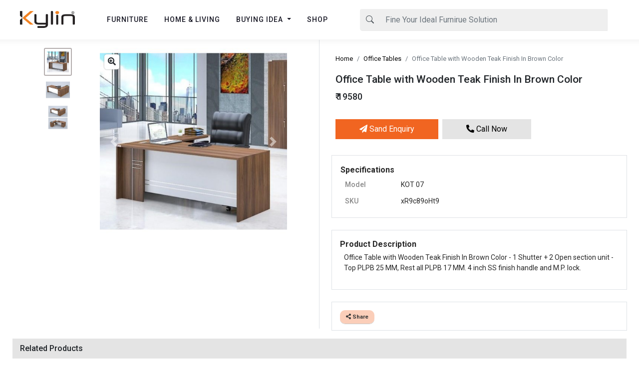

--- FILE ---
content_type: text/html; charset=UTF-8
request_url: https://kylinseating.in/product/office-table-with-wooden-teak-finish-in-brown-color-222929733/
body_size: 14024
content:

<!DOCTYPE HTML>
<html lang="en-IN">

<head>
	<meta charset="utf-8">
	<meta name="viewport" content="width=device-width, initial-scale=1, maximum-scale=1, user-scalable=0"/>
	<!-- <link rel="stylesheet" href="https://cdn.jsdelivr.net/npm/bootstrap@4.6.0/dist/css/bootstrap.min.css" integrity="sha384-B0vP5xmATw1+K9KRQjQERJvTumQW0nPEzvF6L/Z6nronJ3oUOFUFpCjEUQouq2+l" crossorigin="anonymous"> -->
	<link rel="stylesheet" href="https://www.kylinseating.in/assets/style.css" type="text/css">
	<link rel="preconnect" href="https://fonts.googleapis.com">
	<link rel="preconnect" href="https://fonts.gstatic.com" crossorigin>
	<link href="https://fonts.googleapis.com/css2?family=Roboto:wght@400;500;700&display=swap" rel="stylesheet" type="text/css" media="print" onload="this.media='all'">
    <meta name="robots" content="index, follow" />
	<link rel="stylesheet" href="https://cdnjs.cloudflare.com/ajax/libs/font-awesome/5.9.0/css/all.min.css">
	<script type="application/ld+json">
		{
			"@context": "https://schema.org",
			"@type": "Organization",
			"Name": "Kylin Seating",
			"URL": "https://www.kylinseating.in/",
			"contactPoint": [{
				"@type": "ContactPoint",
				"telephone": "+91-97110-01100",
				"contactType": "Customer Service"
			}],
			"logo": "https://www.kylinseating.in/uploads/img/logo/kylin-seating-logo.png",
			"sameAs": ["https://www.facebook.com/kylin.seating.in", "https://www.instagram.com/kylinseating/", "https://pinterest.com/kylinseatingin/"]
		}
	</script>
	<script type="application/ld+json">
		{
			"@context": "http://schema.org",
			"@type": "WebSite",
			"url": "https://www.kylinseating.in/",
			"potentialAction": {
				"@type": "SearchAction",
				"target": "https://www.kylinseating.in/search/?q={search_term_string}",
				"query-input": "required name=search_term_string"
			}
		}
	</script>

	<link rel="manifest" href="https://www.kylinseating.in/manifest.json">
	<meta name="mobile-web-app-capable" content="yes">
	<meta name="apple-mobile-web-app-capable" content="yes">
	<meta name="application-name" content="Kylin">
	<meta name="apple-mobile-web-app-title" content="Kylin">
	<meta name="theme-color" content="#fff7f3">
	<meta name="msapplication-navbutton-color" content="#fff7f3">
	<meta name="apple-mobile-web-app-status-bar-style" content="black-translucent">
	<meta name="msapplication-starturl" content="/">
	<link rel="icon" sizes="192x192" href="https://www.kylinseating.in/uploads/img/logo/192x192.png">
	<link rel="apple-touch-icon" sizes="192x192" href="https://www.kylinseating.in/uploads/img/logo/192x192.png">
	<link rel="icon" type="image/png" sizes="32x32" href="https://www.kylinseating.in/uploads/img/logo/favicon-32x32.png">
	<link rel="icon" type="image/png" sizes="16x16" href="https://www.kylinseating.in/uploads/img/logo/favicon-16x16.png">
	<script type="text/javascript">
		window.lazySizesConfig = window.lazySizesConfig || {};
		window.lazySizesConfig.init = false;
	</script>
	<link rel="stylesheet" href="https://www.kylinseating.in/assets/main.css?v=1">
<!-- Google Tag Manager -->
<script>(function(w,d,s,l,i){w[l]=w[l]||[];w[l].push({'gtm.start':
new Date().getTime(),event:'gtm.js'});var f=d.getElementsByTagName(s)[0],
j=d.createElement(s),dl=l!='dataLayer'?'&l='+l:'';j.async=true;j.src=
'https://www.googletagmanager.com/gtm.js?id='+i+dl;f.parentNode.insertBefore(j,f);
})(window,document,'script','dataLayer','GTM-WNCJQP49');</script>
<!-- End Google Tag Manager --><title>Buy Office Table with Wooden Teak Finish In Brown Color</title><meta name="description" content="Office Table with Wooden Teak Finish In Brown Color"><link rel="canonical" href="https://www.kylinseating.in/product/office-table-with-wooden-teak-finish-in-brown-color-222929733/" />  
  <script type="application/ld+json">{
      "@context": "https://schema.org/",
      "@type": "Product","name": "Office Tables - Office Table with Wooden Teak Finish In Brown Color", "image": "https://www.kylinseating.in/uploads/office-table-with-wooden-teak-finish-in-brown-color-883634822.jpg", "description": "Office Tables - Office Table with Wooden Teak Finish In Brown Color", "sku": "xR9c89oHt9", 
        "offers": {
          "@type": "Offer",
          "url": "https://www.kylinseating.in/product/office-table-with-wooden-teak-finish-in-brown-color-222929733/",
          "priceCurrency": "INR",
          "price": "19580",
          "priceValidUntil": "2025-11-29",
          "itemCondition": "https://schema.org/NewCondition", "availability": "https://schema.org/InStock",  "seller":{
                "@type" : "Organization",
                "name" : "Kylin Seating"
            }
         }
      }
    </script>

<link rel="stylesheet" href="https://www.kylinseating.in/assets/pro.css">

<link rel="stylesheet" href="https://cdn.jsdelivr.net/npm/photoswipe@4.1.3/dist/photoswipe.min.css">
<link rel="stylesheet" href="https://cdnjs.cloudflare.com/ajax/libs/photoswipe/4.1.3/default-skin/default-skin.css" integrity="sha512-QwSfZXX2w9SDWSNBKpEos673LXajTJpYKwtG+zJNP9zHsgRrWtNSx1gKVyB6qWUP4wJ0Hfnk9KJzrB6IKrXmEQ==" crossorigin="anonymous" referrerpolicy="no-referrer" />


<!-- head end -->
<!-- Body open -->
</head>

<body>
   <!-- Google Tag Manager (noscript) -->
<noscript><iframe src="https://www.googletagmanager.com/ns.html?id=GTM-WNCJQP49"
height="0" width="0" style="display:none;visibility:hidden"></iframe></noscript>
<!-- End Google Tag Manager (noscript) -->
  <style>
    .img-responsive {
      height: auto !important;
    }
  </style>
  <span class="screen-darken"></span>

  <div class="container-xl">

    <div class="row navShadow fixed-top">
      <div class="col-12 ">

        <header>
          <nav class="navbar navbar-expand-lg py-0 px-md-3 px-1">
            <a class="navbar-brand mr-5 ml-4 nav-py-3 d-md-block d-none" href="https://www.kylinseating.in"><img src="https://www.kylinseating.in/uploads/img/logo/kylin-seating-logo.png" height="34" width="110" alt=""></a>
            <div class="w-100 d-md-none d-block">
              <div class="py-1 d-flex justify-content-between align-items-center">
                <span data-trigger="navbar_main" class=" d-md-none d-block btn d-inline align-self-center"><i class="fas fa-bars"></i></span>
                <a id="logomain" class="nav-link py-0 py-md-1 px-md-0 px-2 d-inline" href="https://www.kylinseating.in"><img class="img-responsive" src="https://www.kylinseating.in/uploads/img/logo/kylin-seating-logo.png" height="28" width="91" alt="Kylin Seating"></a>
                <span id="showsearch" class="btn align-self-center d-md-none d-block" data-readystatus="open" data-bs-toggle="collapse" data-bs-target="#collapseExample" aria-expanded="false" aria-controls="collapseExample"><i id="changeicons" class="fa fa-search align-self-center"></i></span>
              </div>
              <div class="mb-1-mines mx-2 collapse searchhtmlform " id="collapseExample"></div>

            </div>

            <!-- Desk -->
            <div class="collapse navbar-collapse" id="navbarSupportedContent">
              <ul class="navbar-nav">
                <li class="nav-item sdfdf dropdown"> <a class="nav-link  px-3 my-py-4 " href="#" id="navbarDropdown1" role="button" data-toggle="dropdown" aria-haspopup="true" aria-expanded="false">FURNITURE</a>
                  <div class="dropdown-menu my-mt-1 py-0" id="dropdown-menu1" aria-labelledby="navbarDropdown1">
                    <div class="container">

                      <div class="row px-4 w-100">
                        <div class="col-md-3 my-py-4 navItemHeadbg-light">
                          <div class="">
                            <h6 class="mb-0 mb-1 navItemHead">Furniture</h6>
                            <ul class="navStelList px-0">
                              <li class="navItem"><a href="/office-furniture/">Office Furniture</a></li>
                              <li class="navItem"><a href="/restaurant-furniture/">Restaurant Furniture</a></li>
                            </ul>
                          </div>
                          <hr>
                          <div class="">
                            <h6 class="mb-0 mb-1 navItemHead">Office Furniture </h6>
                            <ul class="navStelList px-0">

                              <li class="navItem"><a href="/office-chairs/">Office Chair </a></li>
                              <li class="navItem"><a href="/mesh-chair/">Mesh Chair</a></li>
                              <li class="navItem"><a href="/mid-back-chairs/">Medium Back Chair </a></li>
                              <li class="navItem"><a href="/high-back-chairs/">High Back Bhair </a></li>
                              <li class="navItem"><a href="/sofas/">Office Sofa</a></li>
                              <li class="navItem"><a href="/recliners/">Recliners </a></li>
                              <li class="navItem"><a href="/reception-table/">Reception Desks </a></li>
                              <li class="navItem"><a href="/office-tables/">Office Table</a></li>

                            </ul>
                          </div>
                        </div>

                        <div class="col-md-3 my-py-4">
                          <div class="">
                            <h6 class="mb-0 mb-1 navItemHead">Chair</h6>
                            <ul class="navStelList px-0">
                              <li class="navItem"><a href="/arm-chairs/">Arm Chair</a></li>
                              <li class="navItem"><a href="/bar-stools/">Bar Stools</a></li>
                              <li class="navItem"><a href="/cafe-chairs/">Cafe Chair</a></li>
                              <li class="navItem"><a href="/executive-office-chairs/">Executive Chair </a></li>
                              <li class="navItem"><a href="/mesh-chair/">Mesh Chair</a></li>
                              <li class="navItem"><a href="/office-chairs/">Office Chair</a></li>
                              <li class="navItem"><a href="/visitor-office-chairs/">Visitor Chair </a></li>
                              <li class="navItem"><a href="/steel-chairs/">Steel Chair </a></li>
                              <li class="navItem"><a href="/plastic-chairs/">Plastic Chair</a></li>
                            </ul>
                          </div>
                        </div>
                        <div class="col-md-3 my-py-4 navItemHeadbg-light">
                          <div class="">
                            <h6 class="mb-0 mb-1 navItemHead">Table</h6>
                            <ul class="navStelList px-0">
                              <li class="navItem"><a href="/cafe-table/">Cafe Table </a></li>
                              <li class="navItem"><a href="/office-tables/">Office Table </a></li>
                              <li class="navItem"><a href="/office-tables/">Desk Table </a></li>
                              <li class="navItem"><a href="/restaurant-tables/">Restaurant Tables</a></li>
                            </ul>
                          </div>
                        </div>

                        <div class="col-md-3 my-py-4">
                          <div class="">
                            <h6 class="mb-0 mb-1 navItemHead">Restaurant Chairs</h6>
                            <ul class="navStelList px-0">
                              <li class="navItem"><a href="/arm-chairs/">Arm Chair</a></li>
                              <li class="navItem"><a href="/bar-stools/">Bar Stools</a></li>
                              <li class="navItem"><a href="/cafe-chairs/">Cafe Chair</a></li>
                              <li class="navItem"><a href="/fine-dining-chair/">Fine Dining Chair</a></li>
                              <li class="navItem"><a href="/plastic-chairs//">Plastic Chair</a></li>
                              <li class="navItem"><a href="/restaurant-chairs/">Restaurant Chair</a></li>

                            </ul>
                          </div>
                          <hr>
                          <div class="">
                            <h6 class="mb-0 mb-1 navItemHead">Restaurant Tables</h6>
                            <ul class="navStelList px-0">
                              <li class="navItem"><a href="/cafe-table/">Cafe Table</a></li>
                              <li class="navItem"><a href="/restaurant-tables/">Restaurant Table</a></li>
                            </ul>
                          </div>
                        </div>

                      </div>
                    </div>
                  </div>
                </li>
                <li class="nav-item">
                  <a class="nav-link my-py-4 px-3" href="https://www.kylinseating.in/furniture/">HOME & LIVING</a>
                </li>
                <li class="nav-item dropdown">
                  <a class="nav-link my-py-4 px-3 dropdown-toggle" href="#" id="navbarDropdown" role="button" data-toggle="dropdown" aria-expanded="false">
                    BUYING IDEA
                  </a>
                  <div class="dropdown-menu" aria-labelledby="navbarDropdown">
                    <a class="dropdown-item" href="https://www.kylinseating.in/portfolio-of-restaurant-furniture/">Restaurant / Cafe Ideas</a>
                    <!-- <div class="dropdown-divider"></div> -->
                  </div>
                </li>
                <li class="nav-item">
                  <a href="https://www.kylinseating.in/furniture/" class="nav-link my-py-4 px-3">SHOP</a>
                </li>
              </ul>

              <div class="flex-fill mx-5">
                <form class="my-2 my-lg-0" action="https://www.kylinseating.in/search" method="GET">
                  <div class="input-group">
                    <div class="input-group-prepend">
                      <span class="input-group-text dSearch1" id="basic-addon1"><svg xmlns="http://www.w3.org/2000/svg" width="16" height="16" fill="currentColor" class="bi bi-search" viewBox="0 0 16 16">
                          <path d="M11.742 10.344a6.5 6.5 0 1 0-1.397 1.398h-.001c.03.04.062.078.098.115l3.85 3.85a1 1 0 0 0 1.415-1.414l-3.85-3.85a1.007 1.007 0 0 0-.115-.1zM12 6.5a5.5 5.5 0 1 1-11 0 5.5 5.5 0 0 1 11 0z" />
                        </svg></span>
                    </div>
                    <input type="search" name="q" class="form-control dSearch1" id="desksearch" placeholder="Fine Your Ideal Furnirue Solution">
                    <button class="btn d-none" type="submit"><i class="fa fa-search"></i></button>
                  </div>
                </form>
              </div>
            </div>
            <!-- Desk End-->

            <!-- Mobile -->
            <div id="navbar_main" class="fixed-top mobile-offcanvas navbar navbar-expand-lg navbar-light bg-white py-2 px-0 d-md-none d-block">

              <div class="col-12 px-0  align-self-start">

                <div class="d-flex bd-highlight py-3 px-3 align-items-center">
                  <div class="flex-fill bd-highlight">
                    <span>
                      <img src="https://www.kylinseating.in/uploads/img/logo/sort-logo.png" class="img-thumbnail sd1fs0xs" alt="Kylin Seating">
                    </span>
                  </div>
                  <div class="flex-fill bd-highlight">
                    <span class="btn-close float-right p-1"> <i class="fas fa-times"></i></span>
                  </div>
                </div>

                <div>
                  <ul class="list-group list-group-flush border-top border-bottom">
                    <!-- Separator with title -->
                    <!-- <li class="list-group-item sidebar-separator-title text-muted d-flex align-items-center menu-collapsed">
                <small>MAIN MENU</small>
            </li> -->

                    <!-- Menu with submenu -->
                    <a href="#submenu1" data-toggle="collapse" aria-expanded="false" class=" list-group-item list-group-item-action flex-column align-items-start">
                      <div class="d-flex w-100 justify-content-start align-items-center">
                        <span class="menu-collapsed">Furniture</span>
                        <span class=" ml-auto">
                          <!-- <i class="fas fa-chevron-right"></i> -->
                          <i class="fas"></i>
                        </span>
                      </div>
                    </a>


                    <!-- Submenu content -->
                    <div id='submenu1' class="collapse sidebar-submenu">
                      <a href="/office-furniture/" class="list-group-item list-group-item-action">
                        <span class="menu-collapsedChild">Office Furniture</span>
                      </a>
                      <a href="/restaurant-furniture/" class="list-group-item list-group-item-action">
                        <span class="menu-collapsedChild">Restaurant Furniture</span>
                      </a>
                      <a href="/sofas/" class="list-group-item list-group-item-action">
                        <span class="menu-collapsedChild">Office Sofas</span>
                      </a>
                    </div>
                    <a href="#submenu2" data-toggle="collapse" aria-expanded="false" class=" list-group-item list-group-item-action flex-column align-items-start">
                      <div class="d-flex w-100 justify-content-start align-items-center">
                        <span class="menu-collapsed">Chair</span>
                        <span class=" ml-auto"><i class="fas"></i></span>
                      </div>
                    </a>
                    <!-- Submenu content -->
                    <div id='submenu2' class="collapse sidebar-submenu">
                      <a href="/arm-chairs/" class="list-group-item list-group-item-action">
                        <span class="menu-collapsedChild">Arm Chair</span>
                      </a>
                      <a href="/armless-chairs/" class="list-group-item list-group-item-action">
                        <span class="menu-collapsedChild">Armless Chair</span>
                      </a>
                      <a href="/cafe-chairs/" class="list-group-item list-group-item-action">
                        <span class="menu-collapsedChild">Cafe Chair</span>
                      </a>
                      <a href="/dining-chairs/" class="list-group-item list-group-item-action">
                        <span class="menu-collapsedChild">Dinning Chair</span>
                      </a>
                      <a href="/executive-office-chairs/" class="list-group-item list-group-item-action">
                        <span class="menu-collapsedChild">Executive Chair</span>
                      </a>
                      <a href="/mesh-chair/" class="list-group-item list-group-item-action">
                        <span class="menu-collapsedChild">Mesh Chair</span>
                      </a>
                      <a href="/office-chairs/" class="list-group-item list-group-item-action">
                        <span class="menu-collapsedChild">Office Chair</span>
                      </a>
                      <a href="/visitor-office-chairs/" class="list-group-item list-group-item-action">
                        <span class="menu-collapsedChild">Visitor Chair</span>
                      </a>
                      <a href="/steel-chairs/" class="list-group-item list-group-item-action">
                        <span class="menu-collapsedChild">Steel Chair</span>
                      </a>
                      <a href="/plastic-chairs/" class="list-group-item list-group-item-action">
                        <span class="menu-collapsedChild">Plastic Chair</span>
                      </a>
                      <a href="/restaurant-chairs/" class="list-group-item list-group-item-action">
                        <span class="menu-collapsedChild">Restaurant Chairs</span>
                      </a>

                    </div>
                    <a href="#submenu4" data-toggle="collapse" aria-expanded="false" class=" list-group-item list-group-item-action flex-column align-items-start">
                      <div class="d-flex w-100 justify-content-start align-items-center">
                        <span class="menu-collapsed">Table</span>
                        <span class=" ml-auto"><i class="fas"></i></span>
                      </div>
                    </a>
                    <!-- Submenu content -->
                    <div id='submenu4' class="collapse sidebar-submenu">
                      <a href="#" class="list-group-item list-group-item-action">
                        <span class="menu-collapsedChild">Tables</span>
                      </a>
                      <a href="/cafe-table/" class="list-group-item list-group-item-action">
                        <span class="menu-collapsedChild">Cafe Table</span>
                      </a>
                      <a href="/restaurant-tables/" class="list-group-item list-group-item-action">
                        <span class="menu-collapsedChild">Restaurant Tables</span>
                      </a>
                      <a href="/office-tables/" class="list-group-item list-group-item-action">
                        <span class="menu-collapsedChild">Office Tables</span>
                      </a>
                    </div>
                    <a href="#submenu3" data-toggle="collapse" aria-expanded="false" class=" list-group-item list-group-item-action flex-column align-items-start">
                      <div class="d-flex w-100 justify-content-start align-items-center">
                        <span class="menu-collapsed">Restaurant & Cafe Furniture</span>
                        <span class=" ml-auto"><i class="fas"></i></span>
                      </div>
                    </a>
                    <!-- Submenu content -->
                    <div id='submenu3' class="collapse sidebar-submenu">
                    <a href="/restaurant-tables/" class="list-group-item list-group-item-action">
                        <span class="menu-collapsedChild">Restaurant/Cafe Tables</span>
                      </a>
                      <a href="/folding-table/" class="list-group-item list-group-item-action">
                        <span class="menu-collapsedChild">Folding Table</span>
                      </a>
                      <a href="/restaurant-chairs/" class="list-group-item list-group-item-action">
                        <span class="menu-collapsedChild">Restaurant/Cafe Chair</span>
                      </a>
                      <a href="/bar-stools/" class="list-group-item list-group-item-action">
                        <span class="menu-collapsedChild">Bar Stools</span>
                      </a>
                      <a href="/arm-chairs/" class="list-group-item list-group-item-action">
                        <span class="menu-collapsedChild">Arm Chair</span>
                      </a>
                      <a href="/armless-chairs/" class="list-group-item list-group-item-action">
                        <span class="menu-collapsedChild">Armless Chair</span>
                      </a>
                      <a href="/plastic-chairs/" class="list-group-item list-group-item-action">
                        <span class="menu-collapsedChild">Plastic Chair</span>
                      </a>
                      <a href="/steel-chairs/" class="list-group-item list-group-item-action">
                        <span class="menu-collapsedChild">Steel Chair</span>
                      </a>
                    
                    </div>
                    <a href="#submenu5" data-toggle="collapse" aria-expanded="false" class=" list-group-item list-group-item-action flex-column align-items-start">
                      <div class="d-flex w-100 justify-content-start align-items-center">
                        <span class="menu-collapsed">Industrial Furniture</span>
                        <span class=" ml-auto"><i class="fas"></i></span>
                      </div>
                    </a>
                    <!-- Submenu content -->
                    <div id='submenu5' class="collapse sidebar-submenu">
                      <a href="/three-seater-chair/" class="list-group-item list-group-item-action">
                        <span class="menu-collapsedChild">3 Seater Chair</span>
                      </a>
                      <a href="/three-seater-chair/" class="list-group-item list-group-item-action">
                        <span class="menu-collapsedChild">3 Seater Waiting Chair</span>
                      </a>
                      <a href="/airport-chair/" class="list-group-item list-group-item-action">
                        <span class="menu-collapsedChild">Airport Chair</span>
                      </a>
                      <a href="/sofas/" class="list-group-item list-group-item-action">
                        <span class="menu-collapsedChild">Office Sofa</span>
                      </a>
                      <a href="/study-chair/" class="list-group-item list-group-item-action">
                        <span class="menu-collapsedChild">Study Chair For Institute</span>
                      </a>
                    
                    </div>
                    <a href="#submenu6" data-toggle="collapse" aria-expanded="false" class=" list-group-item list-group-item-action flex-column align-items-start">
                      <div class="d-flex w-100 justify-content-start align-items-center">
                        <span class="menu-collapsed">Brand</span>
                        <span class=" ml-auto"><i class="fas"></i></span>
                      </div>
                    </a>
                    <!-- Submenu content -->
                    <div id='submenu6' class="collapse sidebar-submenu">
                      <a href="/supreme-furniture/" class="list-group-item list-group-item-action">
                        <span class="menu-collapsedChild">Supreme - Furniture</span>
                      </a>
                      <a href="/italica-furniture/" class="list-group-item list-group-item-action">
                        <span class="menu-collapsedChild">Italica - Furniture</span>
                      </a>
                    </div>

                    <a href="#submenu7" data-toggle="collapse" aria-expanded="false" class=" list-group-item list-group-item-action flex-column align-items-start">
                      <div class="d-flex w-100 justify-content-start align-items-center">
                        <span class="menu-collapsed d-block">Buying Ideas <small class="d-block sdf245s3">NEW</small> </span>
                        <span class=" ml-auto"><i class="fas"></i></span>
                      </div>
                    </a>
                    <!-- Submenu content -->
                    <div id='submenu7' class="collapse sidebar-submenu">
                      <a href="/portfolio-of-restaurant-furniture/" class="list-group-item list-group-item-action">
                        <span class="menu-collapsedChild">Restaurant / Cafe Portfolio</span>
                      </a>
                    </div>

                    <!-- <a href="#" class="list-group-item list-group-item-action">
                      <div class="d-flex w-100 justify-content-start align-items-center">
                        <span class="menu-collapsed">Chair</span>
                      </div>
                    </a>
                    -->
                    <!-- <a href="#" class="list-group-item list-group-item-action">
                      <span class="menu-collapsed d-block">Buying Ideas</span>
                      <small class="d-block sdf245s3">NEW</small>
                    </a> -->

                  </ul><!-- List Group END-->

                  <ul class="my-5 pt-5 navMddStyle px-3">
                    <li class="border-bottom dfdf52d pb-2">Help & Support</li>
                    <li><a href="/contact-us/">Store Location</a></li>
                    <li><a href="/contact-us/">Contact Us</a></li>
                    <li><a href="/contact-us/">Buy In Bulk</a></li>
                    <li><a href="/about-us/">Know More</a></li>
                    <li><a href="/visiting-card/">Online Visiting Card</a></li>
                  </ul>
                </div>
              </div>
            </div>

            <!-- Mobile End -->
            <!-- <div class="d-flex">
              <div class="p-2 flex-fill bd-highlight">
                <span class="d-md-block d-none"><i class="fas fa-headset "></i> Call</span>
                <span data-trigger="navbar_main" class=" d-md-none d-block btn d-inline"><i class="fas fa-bars"></i></span>
              </div>
            </div> -->

          </nav>
        </header>
      </div>
    </div>
<main>
  <!-- Product -->
  <div class="row mt-mdMy">

    <!-- Images -->
    <div class="col-md-6 col-12 my-border-right pt-md-3 pt-md-3 pt-5 mb-1 pb-4">
      <div class="row px-md-5 px-0">
        <div class="col-md-3 d-md-block d-none text-center px-4">
          <div class="d-flex flex-md-column mx-3" id="thumblenapend">

            <span class="p-1 d-block thmmdimage active img1p" data-id="0"></span><span class="p-1 d-block thmmdimage img2p" data-id="1"></span><span class="p-1 d-block thmmdimage img3p" data-id="2"></span>            <!-- <span class="p-1 d-block thmmdimage active img1p" data-id="0"></span>
            <span class="p-1 d-block thmmdimage img2p" data-id="1"></span>
            <span class="p-1 d-block thmmdimage img3p" data-id="2"></span>
            <span class="p-1 d-block thmmdimage img4p" data-id="3"></span>
            <span class="p-1 d-block thmmdimage img5p" data-id="4"></span> -->
          </div>
        </div>
        <!-- Slider -->
        <div class="col-md-9 col-12 px-0 px-md-3 oek562d">
          <div id="carouselExampleIndicators" class="carousel slide" data-ride="carousel">
            <ol class="carousel-indicators">

              
              <li class="mslideicon1 active" data-target="#carouselExampleIndicators" data-slide-to="0"></li>
              <li class="mslideicon2 " data-target="#carouselExampleIndicators" data-slide-to="1"></li>
              <li class="mslideicon3 " data-target="#carouselExampleIndicators" data-slide-to="2"></li>
              <li class="mslideicon4 " data-target="#carouselExampleIndicators" data-slide-to="3"></li>
              <li class="mslideicon5 " data-target="#carouselExampleIndicators" data-slide-to="4"></li> 
             
            </ol>
            <div class="carousel-inner">
              <div class="carousel-item active"><img id="pro1Img" width="600" height="600" src="https://www.kylinseating.in/uploads/office-table-with-wooden-teak-finish-in-brown-color-883634822.jpg" class="d-block w-100 img-responsive" alt="..."></div><div class="carousel-item "><img id="pro2Img" width="600" height="600" src="https://www.kylinseating.in/uploads/office-table-with-wooden-teak-finish-in-brown-color-348304760.jpg" class="d-block w-100 img-responsive" alt="..."></div><div class="carousel-item "><img id="pro3Img" width="600" height="600" src="https://www.kylinseating.in/uploads/office-table-with-wooden-teak-finish-in-brown-color-157817895.jpg" class="d-block w-100 img-responsive" alt="..."></div>              <!-- <div class="carousel-item active">
                <img id="pro1Img" width="600" height="600" src="https://www.kylinseating.in/uploads/kylin-mesh-revolving-chair-with-ss-base-cushion-seating-956107275.jpg" class="d-block w-100 img-responsive" alt="...">
              </div> -->
              <!-- <div class="carousel-item">
                <img id="pro2Img" width="600" height="600" src="https://www.kylinseating.in/uploads/restaurant-dining-chair-19967015.jpg" class="d-block w-100 img-responsive" alt="...">
              </div> -->
              <!-- <div class="carousel-item">
                <img id="pro3Img" width="600" height="600" src="https://www.kylinseating.in/uploads/restaurant-dining-chair-303809422.jpg" class="d-block w-100 img-responsive" alt="...">
              </div> -->
              <!-- <div class="carousel-item">
                <img id="pro4Img" width="600" height="600" src="https://www.kylinseating.in/uploads/armless-restaurant-chair-605314589.jpg" class="d-block w-100 img-responsive" alt="...">
              </div> -->
              <!-- <div class="carousel-item">
                <img id="pro5Img" width="600" height="600" src="https://www.kylinseating.in/uploads/armless-restaurant-chair-913428486.jpg" class="d-block w-100 img-responsive" alt="...">
              </div> -->
            </div>
            <button class="carousel-control-prev" type="button" data-target="#carouselExampleIndicators" data-slide="prev">
              <span class="carousel-control-prev-icon" aria-hidden="true"></span>
              <span class="sr-only">Previous</span>
            </button>
            <button class="carousel-control-next" type="button" data-target="#carouselExampleIndicators" data-slide="next">
              <span class="carousel-control-next-icon" aria-hidden="true"></span>
              <span class="sr-only">Next</span>
            </button>
          </div>
          <style>
            .k544fg {
              position: absolute;
              left: 25px;
              top: 13px;
              z-index: 66;
              box-shadow: 0 0 3px #a3a3a3;
              width: 30px;
              height: 30px;
              text-align: center;
              border-radius: 5px;
              line-height: 30px;
              background: white;
              cursor: pointer;
            }

            .k544fg:hover {
              box-shadow: 0 0 3px #747474;
              background: #f7f7f7;
            }
          </style>
          <span class="k544fg"><i class="fas fa-search-plus"></i></span>
        </div>
        <!-- Slider -->
      </div>
    </div>
    <!-- Images End-->
    <!-- Details -->
    <div class="col-md-6 col-12 pt-md-3 pt-1 px-md-4 px-0 my-bg-light my-bg-md-white">
      <div class="d-flex flex-column">

        <div class="bg-white p-2 order-1 order-md-2">
          <h1 class="mt-3 mt-md-0 as4dfe">Office Table with Wooden Teak Finish In Brown Color</h1>
          <div>
            <span id="pprice1" class="d-block">₹ 19580</span>

            
          </div>
        </div>

        <div class="d-flex justify-content-md-start mt-md-3 mt-0 p-md-2 p-1 order-2 order-md-3">
          <div class="text-center mr-1 f52fs2 py-2 px-md-5 px-4 "><i class="fas fa-paper-plane"></i>&nbsp;Sand&nbsp;Enquiry</div>
          <div class="text-center ml-1 f52ffd2 py-2 px-md-5 px-4"><i class="fas fa-phone-alt"></i>&nbsp;Call&nbsp;Now</div>
        </div>



        
        
                  <div class="mt-1 mt-md-4 my-border p-3 order-4 order-md-5 bg-white">
                  <table class="w-100">
                    <thead>
                      <tr>
                        <th colspan="2" class="pducf24head">Specifications</th>
                      </tr>
                    </thead>
                  <tbody><tr>
            <td class="trwith51">Model</td>
            <td class="s5fs sku5564">KOT 07</td>
          </tr><tr>
                  <td class="trwith51">SKU</td>
                  <td class="s5fs">xR9c89oHt9</td>
                </tr></tbody></table></div>
        <!-- Discription -->
        <div class="mt-md-4 mt-1 my-border p-3 order-5 order-md-6 bg-white">
            <span class="pducf24head d-block mb-1">Product Description</span><div class="dds5fs px-2"><p>Office Table with Wooden Teak Finish In Brown Color - 1 Shutter + 2 Open section unit - Top PLPB 25 MM, Rest all PLPB 17 MM. 4 inch SS finish handle and M.P. lock.</p></div></div>        <!-- Discription End-->


        <!-- Share -->
        <div class="mt-md-4 mt-1 my-border p-3 order-6 order-md-7 bg-white">
          <span class="shareicon"><i class="fas fa-share-alt"></i>&nbsp;Share</span>
          <div class="asdfasd" style="display:none;">
            <div class="d-flex bd-highlight text-center border rounded py-2 mt-3">
              <div class="flex-fill mm5 wtsapp">
                <i class="rounded-circle p-2 img-thumbnail fab fa-whatsapp-square fa-2x"></i>
                <span class="d-block s12e">Whatsapp</span>
              </div>
              <div class="flex-fill mm5  fbmgr">
                <i class="rounded-circle p-2 img-thumbnail fab fa-facebook-messenger fa-2x" style="color:#3b5998;background-color: #eceff5"></i>
                <span class="d-block s12e">Messenger</span>
              </div>
              <div class="flex-fill mm5 fb52">
                <i class="rounded-circle p-2 img-thumbnail fab fa-facebook fa-2x" style="color:#3b5998;background-color: #eceff5"></i>
                <span class="d-block s12e">Facebook</span>
              </div>
              <div class="flex-fill mm5 telgram">
                <i class="rounded-circle p-2 img-thumbnail fab fa-telegram fa-2x" style="color:#2ea6d9;background-color: #eceff5"></i>
                <span class="d-block s12e">Telegram</span>
              </div>
              <div class="flex-fill mm5 copy-link" title="Copy Link" link="produturlforcategoryproductpages">
                <i class="rounded-circle p-2 img-thumbnail fas fa-link fa-2x"></i>
                <span class="d-block s12e">Copy Link</span>
              </div>
            </div>
          </div>
        </div>

        <!-- Share End -->


        <div class="order-7 order-md-1 p-2 bg-white my-1"><ol class="breadcrumb mb-0 bg-transparent px-0 py-0 "><li class="breadcrumb-item"><a href="https://www.kylinseating.in/">Home</a></li><li class="breadcrumb-item"><a class="af454" href="https://www.kylinseating.in/office-tables/">Office Tables</a></li><li class="breadcrumb-item active">Office Table with Wooden Teak Finish In Brown Color</li></ol></div>      </div>
    </div>
    <!-- Details -->


    <!-- Releted Product -->
    <div class="col-12 my-2 py-2 px-0 px-md-2 pb-md-4 mb-4 border-bottom">
      <div class="reletedProDesgin">
        <div class="row">
          <div class="col-12 py-2 srpbg mb-3">
            <span class="srp">Related Products</span>
          </div>

          <div class="m1 col-md-3 col-6 px-0 px-md-1 mt-md-2 mbg">
                  <div class="rpro">
                      <div class="py-2">
                          <a href="https://www.kylinseating.in/product/hamilton-office-table-by-kylin-office-table-in-white-wooden-teak-656209509/" class="py-2">
                              <img class="w-100 img-responsive lazyload" src="https://www.kylinseating.in/uploads/img/loading.gif" data-src="https://www.kylinseating.in/uploads/hamilton-office-table-by-kylin-office-table-in-white-wooden-teak-833618374.jpg" width="600" height="600" alt="Hamilton Office Table By Kylin - Office Table in White Wooden Teak">
                          </a>
                      </div>
                      <div class="pb-2 px-md-3 px-2">
                          <h2 class="mb-1 ihbox ">
                          <a class="pt5465" href="https://www.kylinseating.in/product/hamilton-office-table-by-kylin-office-table-in-white-wooden-teak-656209509/">Hamilton Office Table By Kylin - Office Table in White Wooden Teak</a>
                          </h2>
                          <span class="d-block price">₹ 22799</span>
                         
                      </div>
                  </div>
              </div><div class="m1 col-md-3 col-6 px-0 px-md-1 mt-md-2 mbg">
                  <div class="rpro">
                      <div class="py-2">
                          <a href="https://www.kylinseating.in/product/reception-table-in-brown-color-with-teak-wooden-finish-234762713/" class="py-2">
                              <img class="w-100 img-responsive lazyload" src="https://www.kylinseating.in/uploads/img/loading.gif" data-src="https://www.kylinseating.in/uploads/reception-table-in-brown-color-with-teak-wooden-finish-688726653.jpg" width="600" height="600" alt="Reception Table In Brown Color With Teak Wooden Finish">
                          </a>
                      </div>
                      <div class="pb-2 px-md-3 px-2">
                          <h2 class="mb-1 ihbox ">
                          <a class="pt5465" href="https://www.kylinseating.in/product/reception-table-in-brown-color-with-teak-wooden-finish-234762713/">Reception Table In Brown Color With Teak Wooden Finish</a>
                          </h2>
                          <span class="d-block price">₹ 23199</span>
                         
                      </div>
                  </div>
              </div><div class="m1 col-md-3 col-6 px-0 px-md-1 mt-md-2 mbg">
                  <div class="rpro">
                      <div class="py-2">
                          <a href="https://www.kylinseating.in/product/best-reception-table-for-office-price-brown-color-with-teak-wooden-finish-891148799/" class="py-2">
                              <img class="w-100 img-responsive lazyload" src="https://www.kylinseating.in/uploads/img/loading.gif" data-src="https://www.kylinseating.in/uploads/best-reception-table-for-office-price-brown-color-with-teak-wooden-finish-742370026.jpg" width="600" height="600" alt="Best Reception Table For Office Price - Brown Color With Teak Wooden Finish">
                          </a>
                      </div>
                      <div class="pb-2 px-md-3 px-2">
                          <h2 class="mb-1 ihbox ">
                          <a class="pt5465" href="https://www.kylinseating.in/product/best-reception-table-for-office-price-brown-color-with-teak-wooden-finish-891148799/">Best Reception Table For Office Price - Brown Color With Teak Wooden Finish</a>
                          </h2>
                          <span class="d-block price">₹ 19999</span>
                         
                      </div>
                  </div>
              </div><div class="m1 col-md-3 col-6 px-0 px-md-1 mt-md-2 mbg">
                  <div class="rpro">
                      <div class="py-2">
                          <a href="https://www.kylinseating.in/product/reception-table-for-hospital-and-office-with-white-teak-wood-finish-172662011/" class="py-2">
                              <img class="w-100 img-responsive lazyload" src="https://www.kylinseating.in/uploads/img/loading.gif" data-src="https://www.kylinseating.in/uploads/reception-table-for-hospital-and-office-with-white-teak-wood-finish-437903090.jpg" width="600" height="600" alt="Reception Table For Hospital And Office With White Teak Wood Finish">
                          </a>
                      </div>
                      <div class="pb-2 px-md-3 px-2">
                          <h2 class="mb-1 ihbox ">
                          <a class="pt5465" href="https://www.kylinseating.in/product/reception-table-for-hospital-and-office-with-white-teak-wood-finish-172662011/">Reception Table For Hospital And Office With White Teak Wood Finish</a>
                          </h2>
                          <span class="d-block price">₹ 26399</span>
                         
                      </div>
                  </div>
              </div><div class="col-12 px-0 px-md-1 mt-md-2 ">
                        <div class="d-flex justify-content-center my-4">
                          <a href="https://www.kylinseating.in/office-tables/" class="w65ed5d ">Show More</a>
                        </div>
                      </div>
      
        </div>
      </div>
    </div>
    <!-- Releted Product -->
  </div>
  <!-- Product End-->
</main>

<style>
  .w65ed5d {
    padding: 10px 35px;
    background: linear-gradient(359deg, #f16521, #ff925d);
    color: white;
    cursor: pointer;
  }

  .w65ed5d:hover {
    text-decoration: underline;
    color: white;
  }

  .pswp__bg {
    background: #f7f7f7;
  }

  .pswp__ui--fit .pswp__top-bar,
  .pswp__ui--fit .pswp__caption {
    background-color: #505050;
  }

  .pswp__button--arrow--left:before,
  .pswp__button--arrow--right:before {
    content: '';
    top: 35px;
    background-color: #505050;
    height: 30px;
    width: 32px;
    position: absolute;
  }

  .oek562d {
    position: relative;
  }

  .my-bg-md-white {
    background: white;
  }

  .my-border {
    border: 1px solid #dee2e6;
  }

  .my-border-right {
    border-right: 1px solid #dee2e6;
  }

  @media (max-width: 768px) {
    .my-bg-light {
      background: #F5F5F5;
    }

    .my-border {
      border: none;
    }

    .my-border-right {
      border-right: none;
    }
  }




  .u84463 {
    color: #2e2e2e;
    border-radius: 16px;
    border: solid 1px #b5b0b0;
    padding: 3px 11px;
    font-weight: 500;
    font-size: 14px;
  }

  .options>li {
    display: inline;
  }

  .sf5s33w {
    display: inline-block;
    padding: 6px;
    color: black;
    text-align: center;
    padding-bottom: 1px;
  }

  .sf5s33w:hover {
    background: whitesmoke;
    transition: 0.2s;
    border-radius: 5px;
  }

  #wdf44e11 {
    /* background: url('https://www.kylinseating.in/uploads/kylin-mesh-revolving-chair-with-ss-base-cushion-seating-956107275.jpg'), no-repeat center; */
    background-repeat: no-repeat;
    background-position: center;
    background-size: 100%;
    width: 70px;
    height: 70px;
    margin: 0 auto;

  }

  .smallImageopton {
    padding: 0.25rem;
    background-color: #fff;
    border: 1px solid #dee2e6;
    border-radius: 0.25rem;
    max-width: 100%;
    height: auto;
  }

  .i54sd {
    font-size: 15px;
    font-weight: 600;
  }

  .val524s {
    font-size: 13px;
    font-weight: 500;
    color: black;
  }
</style>



<!-- Root element of PhotoSwipe. Must have class pswp. -->
<div class="pswp" tabindex="-1" role="dialog" aria-hidden="true">
  <!-- Background of PhotoSwipe. 
         It's a separate element, as animating opacity is faster than rgba(). -->
  <div class="pswp__bg"></div>

  <!-- Slides wrapper with overflow:hidden. -->
  <div class="pswp__scroll-wrap">

    <!-- Container that holds slides. PhotoSwipe keeps only 3 slides in DOM to save memory. -->
    <div class="pswp__container">
      <!-- don't modify these 3 pswp__item elements, data is added later on -->
      <div class="pswp__item"></div>
      <div class="pswp__item"></div>
      <div class="pswp__item"></div>
    </div>

    <!-- Default (PhotoSwipeUI_Default) interface on top of sliding area. Can be changed. -->
    <div class="pswp__ui pswp__ui--hidden">

      <div class="pswp__top-bar">

        <!--  Controls are self-explanatory. Order can be changed. -->

        <div class="pswp__counter"></div>

        <button class="pswp__button pswp__button--close" title="Close (Esc)"></button>

        <button class="pswp__button pswp__button--share" title="Share"></button>

        <button class="pswp__button pswp__button--fs" title="Toggle fullscreen"></button>

        <button class="pswp__button pswp__button--zoom" title="Zoom in/out"></button>

        <!-- Preloader demo https://codepen.io/dimsemenov/pen/yyBWoR -->
        <!-- element will get class pswp__preloader--active when preloader is running -->
        <div class="pswp__preloader">
          <div class="pswp__preloader__icn">
            <div class="pswp__preloader__cut">
              <div class="pswp__preloader__donut"></div>
            </div>
          </div>
        </div>
      </div>

      <div class="pswp__share-modal pswp__share-modal--hidden pswp__single-tap">
        <div class="pswp__share-tooltip"></div>
      </div>

      <button class="pswp__button pswp__button--arrow--left" title="Previous (arrow left)">
      </button>

      <button class="pswp__button pswp__button--arrow--right" title="Next (arrow right)">
      </button>

      <div class="pswp__caption">
        <div class="pswp__caption__center"></div>
      </div>

    </div>

  </div>

</div>

<!-- setup end -->


<!-- Modal Call-->
<div class="modal fade modal-p-bottom" id="modalPBottom">
  <div class="call modal-dialog">
    <div class="modal-content forcurrbecall">
      <div class="modal-header ">
        <sapn class="modal-title">Call Now <i class="fas fa-headset"></i></sapn>
        <button type="button" class="close" data-dismiss="modal" aria-label="Close">
          <span aria-hidden="true">&times;</span>
        </button>
      </div>
      <div class="modal-body pb-4 border-bottom telapp">
      </div>
    </div>
  </div>
</div>
<!-- Modal Call-->


<!-- Modal ENQ -->
<div class="modal fade" id="exampleModal" tabindex="-1" aria-labelledby="exampleModalLabel" aria-hidden="true">
  <div class="modal-dialog modal-dialog-centered">
    <div class="modal-content">

      <div class="modal-header">
        <img id="showrealimag" class="sdf3f ml-auto" src="https://www.kylinseating.in/uploads/img/placeholder.png" alt="placeholder image bar">
        <button type="button" class="close" data-dismiss="modal" aria-label="Close"><span aria-hidden="true">×</span></button>
      </div>

      <div class="modal-body px-4 py-4">

        <form id="pformf" data-toggle="validator" role="form">

          <div class="group mb-4">
            <label for="fistitem" class="mb-0 d-block">Your Name&nbsp;<small class="text-danger cname-val d-none">Required</small></label>
            <input id="fistitem" name="cname" class="pinput cname1" autocomplete="name" required>
          </div>

          <div class="group mb-4">
            <label class="mb-0 d-block" for="seconditem">Phone Number&nbsp;<small class="text-danger cphone1-val d-none">Required</small></label>
            <div class="input-group mb-3 mt-2">
              <div class="input-group-prepend">
                <div id="ckdf" class="sdf4ed d-none">Edit Code</div>
                <span class="input-group-text bg-white shorTinpt-degnTel pl-1" style="color: gray;" id="basic-addon1">+91</span>
              </div>
              <input id="seconditem" name="cphone" class="pinputTel cphone1 form-control" placeholder="10-Digit Mobile Number" autocomplete="tel" type="tel" required>
            </div>
          </div>

          <div class="group mb-4">
            <label for="thirditem" class="mb-0 d-block">Product Quantity&nbsp;<small class="text-danger qty1-val d-none">Required</small></label>
            <input id="thirditem" name="qty" class="pinput qty1" type="number">
          </div>

          <div class="group mb-4">
            <label for="fourthitme" class="mb-0 d-block">Your City&nbsp;<small class="text-danger state1-val d-none">Required</small></label>
            <input id="fourthitme" name="state" class="pinput state1" type="text">
          </div>

          <!-- <input name="_token" class="token" type="hidden" value=""> -->
          <!-- <input type="submit" class="btn btnpsubmint float-right" value="Submit"> -->
          <button class="btn btnpsubmint float-right" type="submit">Submit
            <span class="spinerForm d-none">
              <div class="spinner-border text-light" role="status">
                <span class="sr-only">Loading...</span>
              </div>
            </span>
          </button>


        </form>
        <p class="after-submint text-success font-weight-bold mt-3 d-none">Request Submitted Successfully</p>
      </div>

    </div>
  </div>
</div>
<!-- Modal ENQ-->



<script src="https://cdnjs.cloudflare.com/ajax/libs/lazysizes/5.3.2/lazysizes.min.js"></script>
<script>
  lazySizes.init();
</script>
<script src="https://ajax.googleapis.com/ajax/libs/jquery/3.6.0/jquery.min.js"></script>
<script src="https://cdn.jsdelivr.net/npm/bootstrap@4.6.0/dist/js/bootstrap.bundle.min.js" integrity="sha384-Piv4xVNRyMGpqkS2by6br4gNJ7DXjqk09RmUpJ8jgGtD7zP9yug3goQfGII0yAns" crossorigin="anonymous"></script>

<script async src="https://cdn.jsdelivr.net/npm/photoswipe@4.1.3/dist/photoswipe.min.js"></script>
<script async src="https://cdn.jsdelivr.net/npm/photoswipe@4.1.3/dist/photoswipe-ui-default.min.js"></script>

<script>
  var openPhotoSwipe = function() {
    var pswpElement = document.querySelectorAll('.pswp')[0];

    console.log("Open NEw");

    $("#showsearch").data('readystatus', 'close');

    // build items array
    var items = [
      {src: "https://www.kylinseating.in/uploads/office-table-with-wooden-teak-finish-in-brown-color-883634822.jpg", w: 600,h: 600},{src: "https://www.kylinseating.in/uploads/office-table-with-wooden-teak-finish-in-brown-color-348304760.jpg", w: 600,h: 600},{src: "https://www.kylinseating.in/uploads/office-table-with-wooden-teak-finish-in-brown-color-157817895.jpg", w: 600,h: 600},    ];

    // define options (if needed)
    var options = {
      // history & focus options are disabled on CodePen        
      history: true,
      focus: false,
      showAnimationDuration: 0,
      hideAnimationDuration: 0,
    };

    var gallery = new PhotoSwipe(pswpElement, PhotoSwipeUI_Default, items, options);
    gallery.init();

    // Search data update
    gallery.listen('close', function() {
      setTimeout(function() { $("#showsearch").data('readystatus', 'open'); }, 1000)
    });
  };

  document.querySelector('.k544fg').addEventListener("click", function(event) {
    openPhotoSwipe();
  });


</script>
<script defer src="https://www.kylinseating.in/assets/main.js"></script>
<script defer src="https://www.kylinseating.in/assets/pro.js"></script>
<footer class="p-0 m-0">
  <div class="row mx-0 pt-4">
    <div class="col-xl-2 col-md-4 col-sm-12 col-12 ft-1">
      <div class="collapsed-block footer-block footer-about">

        <ul class="asdf">
          <li class=""><a href="https://www.kylinseating.in" title="ss-supermarket-v2"><img class="img-responsive" src="https://www.kylinseating.in/uploads/img/logo/kylin-seating-logo.png" alt="kylin seating" height="37" width="120"></a></li>
          <li class="pt-2 mb-2"><span>Online Furniture Selling Store in India</span></li>
          <li class="pt-2"><i class="fas fa-id-badge p-1"></i> <span>(+91) 97110 01100</span></li>
          <li class="pt-2"><i class="fas fa-envelope p-1"></i> <span>info@kylinseating.in</span></li>
          <li class="pt-2"><i class="far fa-building p-1"></i> <span>Open time: 10:00AM - 08:00PM</span></li>
        </ul>
      </div>
    </div>
    <div class="col-xl-2 col-md-4 col-sm-12 col-6 px-1 px-md-3">
      <div class="collapsed-block footer-block">
        <h3 class="footer-block-title">Order / Support<span class="expander"></span></h3>
        <ul class="footer-block-content">
          <li class="my-1"><a class="py-2" href="https://www.kylinseating.in/about-us/">About Us</a></li>
          <li class="my-1"><a class="py-2" href="https://www.kylinseating.in/contact-us/">Contact Us</a></li>
          <li class="my-1"><a class="py-2" href="https://www.kylinseating.in/contact-us/">Bulk Order</a></li>
          <li class="my-1"><a class="py-2" href="https://www.kylinseating.in/return-policy/">Return Policy</a></li>
          <li class="my-1"><a class="py-2" href="https://www.kylinseating.in/privacy-policy/">Privacy Policy</a></li>
          <li class="my-1"><a class="py-2" href="https://www.kylinseating.in/cookies-policy/">Cookies Policy</a></li>
        </ul>
      </div>
    </div>
    <div class="col-xl-2 col-md-4 col-sm-12 col-6 px-1 px-md-3">
      <div class="collapsed-block footer-block">
        <h3 class="footer-block-title">Portfolio<span class="expander"></span></h3>
        <ul class="footer-block-content">
          <li class="my-1"><a class="py-2" href="/restaurant-furniture/">Restaurant Furniture</a></li>
          <li class="my-1"><a class="py-2" href="/visiting-card/">Visiting Card</a></li>
        </ul>
      </div>
    </div>
    <div class="col-xl-3 col-md-4 col-sm-12 col-6 px-1 px-md-3">
      <div class="collapsed-block footer-block">
        <h3 class="footer-block-title">Category<span class="expander"></span></h3>
        <ul class="footer-block-content">
          <li class="my-1"><a class="py-2" href="/restaurant-chairs/">Restaurant Chairs</a></li>
          <li class="my-1"><a class="py-2" href="/restaurant-tables/">Restaurant Tables</a></li>
          <li class="my-1"><a class="py-2" href="/italica-plastic-chairs/">Italica Chairs</a></li>
          <li class="my-1"><a class="py-2" href="/supreme-chairs/">Supreme Chairs</a></li>
        </ul>
      </div>
    </div>
    <div class="col-xl-3 col-md-4 col-sm-12 col-6 px-1 px-md-3">
      <div class="collapsed-block footer-block">
        <h3 class="footer-block-title">Category<span class="expander"></span></h3>
        <ul class="footer-block-content">
          <li class="my-1"><a class="py-2" href="/mesh-chair/">Mesh Chair</a></li>
          <li class="my-1"><a class="py-2" href="/three-seater-chair/">Three Seater Chair</a></li>
        </ul>
      </div>
    </div>


    <div class="col-md-12 sfef6wef py-2 mt-md-3 mt-2  text-center">
      <span class="d-block weonfnfc py-2">© 2022 Kylin Seating. All Rights Reserved</span>
    </div>

  </div>
</footer>
<!-- Footer End -->

</div>
<!-- Main Container End -->
</body>
</html>

--- FILE ---
content_type: text/css
request_url: https://www.kylinseating.in/assets/main.css?v=1
body_size: 3649
content:
/*
* Prefixed by https://autoprefixer.github.io
* PostCSS: v8.3.6,
* Autoprefixer: v10.3.1
* Browsers: last 4 version
*/

body {
    font-family: "Roboto", sans-serif !important;
  }
  
  .offcanvas-header {
    display: none;
  }
  
  .screen-darken {
    height: 100%;
    width: 0%;
    z-index: 30;
    position: fixed;
    top: 0;
    right: 0;
    opacity: 0;
    visibility: hidden;
    background-color: rgba(34, 34, 34, 0.6);
    -webkit-transition: opacity 0.2s linear, visibility 0.2s, width 2s ease-in;
    -o-transition: opacity 0.2s linear, visibility 0.2s, width 2s ease-in;
    transition: opacity 0.2s linear, visibility 0.2s, width 2s ease-in;
  }
  
  .screen-darken.active {
    z-index: 10;
    -webkit-transition: opacity 0.3s ease, width 0s;
    -o-transition: opacity 0.3s ease, width 0s;
    transition: opacity 0.3s ease, width 0s;
    opacity: 1;
    width: 100%;
    visibility: visible;
  }
  
  /* ============ mobile view ============ */
  
  @media (min-width: 992px) {
    .scrollmenu {
      background-color: rgb(255, 255, 255);
      /* overflow: auto; */
      white-space: nowrap;
    }
    div.scrollmenu {
      background-color: rgb(255, 255, 255);
      /* overflow: auto; */
      white-space: nowrap;
    }
    .scrollmenu a {
      display: inline-block;
    }
  }
  
  @media (max-width: 992px) {
    .scrollmenu a {
      display: block;
      margin-top: 10px;
    }
  }
  
  @media (max-width: 992px) {
    .fixtopsm {
      position: fixed;
      top: 0;
      z-index: 2;
    }
  }
  
  /* .scrollmenu {
      background-color: rgb(255, 255, 255);
      overflow: auto;
      white-space: nowrap;
  } */
  
  /* div.scrollmenu {
      background-color: rgb(255, 255, 255);
      overflow: auto;
      white-space: nowrap;
  } */
  
  .scrollmenu a {
    /* display: block; */
    color: #262223;
    text-align: center;
    padding: 0 6px;
    text-decoration: none;
    font-weight: 600;
    font-size: 12px;
  }
  
  .navitem {
    width: 45px;
    height: 45px;
    display: block;
    margin: auto;
    -webkit-transition: 0.1s ease-in-out;
    -o-transition: 0.1s ease-in-out;
    transition: 0.1s ease-in-out;
  }
  
  /* div.scrollmenu a {
    display: inline-block;
    color: #262223;
    text-align: center;
    padding: 0 6px;
    text-decoration: none;
    font-weight: 600;
    font-size: 12px;
  } */
  
  .scrollmenu > a {
    -webkit-transition: 0.1s ease-in-out;
    -o-transition: 0.1s ease-in-out;
    transition: 0.1s ease-in-out;
  }
  
  @media all and (max-width: 991px) {
    .offcanvas-header {
      display: block;
    }
  
    .mobile-offcanvas {
      visibility: hidden;
      -webkit-transform: translateX(-100%);
          -ms-transform: translateX(-100%);
              transform: translateX(-100%);
      border-radius: 0;
      display: block;
      position: fixed;
      top: 0;
      left: 0;
      height: 100%;
      z-index: 1200;
      width: 80%;
      overflow-y: scroll;
      overflow-x: hidden;
      -webkit-transition: visibility 0.3s ease-in-out, -webkit-transform 0.3s ease-in-out;
      transition: visibility 0.3s ease-in-out, -webkit-transform 0.3s ease-in-out;
      -o-transition: visibility 0.3s ease-in-out, transform 0.3s ease-in-out;
      transition: visibility 0.3s ease-in-out, transform 0.3s ease-in-out;
      transition: visibility 0.3s ease-in-out, transform 0.3s ease-in-out, -webkit-transform 0.3s ease-in-out;
    }
  
    .mobile-offcanvas.show {
      visibility: visible;
      -webkit-transform: translateX(0);
          -ms-transform: translateX(0);
              transform: translateX(0);
              height: 100vh;
    }
    .mobile-offcanvas .container,
    .mobile-offcanvas .container-fluid {
      display: block;
    }
  }
  .offcanvas-active{
      overflow: hidden;
  }
  /* ============ mobile view .end// ============ */
  
  .top-header {
    background-color: #fff;
    font-size: 14px;
    color: #626582;
    line-height: 25px;
    border-bottom: 1px solid #f0f1f9;
    border-top: 3px solid #f16521;
    padding-bottom: 4px;
    padding-top: 4px;
    background: #f9f9f9;
  }
  
  .list-unstyled > li > a {
    text-decoration: none;
    color: #626582;
  }
  
  .navbar-nav > .nav-item > a {
    font-weight: 500;
    color: #181825;
  }
  
  #navbar_main > ul {
    list-style: none;
  }
  
  /* .nav-item > .nav-link {
    color: #303030;
    font-size: 13px;
    font-weight: 500;
  } */
  
  .nav-link > i {
    font-size: 17px;
    width: 30px;
  }
  
  /* .nav-item > .nav-link:hover {
    background: #f2f2f2;
    border-radius: 4px;
    color: black;
  } */
  /* #changeicons {
    width: 14px;
  } */
  .msf5df {
    background: -o-linear-gradient(88deg, #ffefef, #e6e6fb);
    background: linear-gradient(2deg, #ffefef, #e6e6fb);
    color: #4f4f4f;
    border-radius: 5px;
    padding: 6px;
  }
  
  .manubodertop {
    border-top: solid 3px #f3f3f3;
  }
  
  @media (max-width: 992px) {
    #bordersearch {
      -webkit-box-shadow: 0 0.125rem 0.25rem rgba(0, 0, 0, 0.075) !important;
              box-shadow: 0 0.125rem 0.25rem rgba(0, 0, 0, 0.075) !important;
    }
  }
  
  #logomain > img {
    width: 110px;
  }
  
  @media (max-width: 992px) {
    .manubodertop {
      border-top: none;
    }
    #logomain > img {
      width: 95px;
    }
  }
  
  .righitem {
    line-height: 100%;
    font-weight: 700;
    border-radius: 2px;
    color: #666666 !important;
    text-decoration: none;
    font-weight: 600;
  }
  
  .search {
    margin-bottom: auto;
    height: 46px;
    background-color: #f9f9f9;
    /* padding: 5px; */
    border: solid 1px #d6d6d6;
    border-radius: 6px;
  }
  
  .input-group-append > .btn:hover {
    background: #e6e6e6;
  }
  .input-group-append > .btn:focus {
    -webkit-box-shadow: none;
            box-shadow: none;
  }
  .search-input {
    color: white;
    border: 0;
    outline: 0;
    background: none;
    width: 0;
    caret-color: transparent;
    line-height: 40px;
    -webkit-transition: width 0.4s linear;
    -o-transition: width 0.4s linear;
    transition: width 0.4s linear;
  }
  
  .search .search-input {
    padding: 0 10px;
    width: 550px;
    caret-color: black;
    /* font-size: 21px; */
    font-weight: 300;
    color: black;
    -webkit-transition: width 0.4s linear;
    -o-transition: width 0.4s linear;
    transition: width 0.4s linear;
    /* height: 42px; */
  }
  
  @media (max-width: 992px) {
    .search .search-input {
      width: auto;
    }
  }
  
  .search:hover > .search-icon {
    background: #ce0b16;
    color: #fff;
    text-decoration: none;
  }
  
  .search-icon {
    height: 42px;
    width: 45px;
    float: right;
    display: -webkit-box;
    display: -ms-flexbox;
    display: flex;
    -webkit-box-pack: center;
        -ms-flex-pack: center;
            justify-content: center;
    -webkit-box-align: center;
        -ms-flex-align: center;
            align-items: center;
    color: white;
    background-color: #f16521;
    text-decoration: none;
  }
  
  /* Dropdown */
  
  .mobilesearch {
    background: #f1f1f1;
    border-radius: 10px;
    border: none;
    height: 36px;
  }
  
  .mobilesearch:focus {
    color: #495057;
    background-color: #f7f7f7;
    border-color: #875ccc;
    outline: 0;
    -webkit-box-shadow: 0 0 0 0.1rem rgb(138 138 138 / 25%);
            box-shadow: 0 0 0 0.1rem rgb(138 138 138 / 25%);
  }
  
  @media (max-width: 992px) {
    .scrollnavevent {
      width: 100%;
      -webkit-transition: 0.3s ease;
      -o-transition: 0.3s ease;
      transition: 0.3s ease;
    }
  }
  
  /* navbar-classic {} */
  
  .navbar-classic.navbar-light .navbar-nav .nav-link {
    color: #181825;
  
    padding: 12px 16px;
  }
  
  /* .navbar-classic .navbar-nav .nav-item {} */
  
  .navbar-classic .navbar-nav .nav-item .nav-link {
    font-size: 15px;
    color: #181825;
    padding: 12px 10px;
    line-height: 20px;
    border-bottom: 1px solid #fff;
  }
  
  .navbar-classic .navbar-nav .nav-item .nav-link:hover {
    color: #3544ee;
  }
  
  .navbar-classic .navbar-nav .nav-item .nav-link:hover.dropdown-toggle::after {
    color: #3544ee;
  }
  
  .navbar-classic.navbar {
    padding: 18px 0px;
  }
  
  .navbar-classic .dropdown-toggle::after {
    margin-top: 1px;
    display: inline-block;
    width: 0;
    height: 0;
    margin-left: 6px;
    vertical-align: -2px;
    content: "\f107";
    border-top: none;
    border-right: none;
    border-bottom: none;
    border-left: none;
    color: #bdbebf;
    font-family: "Font Awesome\ 5 Free";
    font-weight: 900;
    margin-right: 15px;
    font-size: 13px;
    float: right;
  }
  
  .navbar-classic .navbar-collapse.show .dropdown .dropdown-menu .dropdown-item {
    border-bottom: 1px solid #f1f1f6;
    border-radius: 0px;
  }
  
  /* .navbar-brand {
    display: inline-block;
    padding-top: 5px;
    padding-bottom: 2px;
    margin-right: initial;
    line-height: inherit;
    white-space: nowrap;
    color: #181825;
    font-size: 24px;
  } */
  
  .dropdown-menu {
    position: absolute;
    top: 100%;
    left: 0;
    z-index: 1000;
    display: none;
    float: left;
    min-width: 16rem;
    padding: 12px;
    font-size: 1rem;
    color: #808294;
    text-align: left;
    list-style: none;
    background-color: #fff;
    background-clip: padding-box;
    border: 1px solid rgb(255, 255, 255);
    border-radius: 2px;
    -webkit-box-shadow: 0px 3px 11px 0px rgba(0, 0, 0, 0.09);
    box-shadow: 0px 3px 11px 0px rgba(0, 0, 0, 0.09);
  }
  
  .dropdown-item {
    display: block;
    width: 100%;
    padding: 15px 15px;
    clear: both;
    font-weight: 400;
    color: #181825;
    text-align: inherit;
    white-space: nowrap;
    background-color: transparent;
    border: 0;
    font-size: 15px;
    line-height: 15px;
  }
  
  .dropdown-item:focus,
  .dropdown-item:hover {
    color: #4955ef;
    text-decoration: none;
    background-color: #eeeffd;
    border-radius: 4px;
  }
  
  .dropdown-item:focus .dropdown-toggle::after,
  .dropdown-item:hover.dropdown-toggle::after {
    color: #4955ef;
  }
  
  @media (min-width: 992px) {
    .dropdown .dropdown-menu {
      display: block;
      visibility: hidden;
      opacity: 0;
      -webkit-transform: translateY(20px);
      -ms-transform: translateY(20px);
      transform: translateY(20px);
      -webkit-transition: all 0.3s ease-in;
      -o-transition: all 0.3s ease-in;
      transition: all 0.3s ease-in;
    }
  
    .dropdown:hover > .dropdown-menu {
      visibility: visible;
      opacity: 1;
      -webkit-transform: scaleY(1);
      -ms-transform: scaleY(1);
      transform: scaleY(1);
      opacity: 1;
      visibility: visible;
    }
  
    .dropdown-submenu:hover .dropdown-menu {
      visibility: visible;
      opacity: 1;
      -webkit-transform: scaleY(1);
      -ms-transform: scaleY(1);
      transform: scaleY(1);
      opacity: 1;
      visibility: visible;
    }
  }
  
  .dropdown-submenu {
    position: relative;
  }
  
  .dropdown-submenu a::after {
    -webkit-transform: rotate(-90deg);
        -ms-transform: rotate(-90deg);
            transform: rotate(-90deg);
    position: absolute;
    right: 17px;
    top: 25px;
  }
  
  .dropdown-submenu .dropdown-menu {
    top: 0px;
    left: 100%;
    margin-left: 13px;
    margin-right: 0.1rem;
  }
  
  .caret-up {
    width: 0;
    height: 0;
    border-left: 4px solid rgba(0, 0, 0, 0);
    border-right: 4px solid rgba(0, 0, 0, 0);
    border-bottom: 4px solid;
    display: inline-block;
    margin-left: 2px;
    vertical-align: middle;
  }
  
  .mega-dropdown {
    position: unset;
  }
  
  .mega-dropdown-menu {
    width: 100%;
    position: absolute;
    top: 63px;
    margin: 15px 0px;
  }
  
  .mega-dropdown-menu ul {
    list-style: none;
  }
  
  .nav-dropitem-arrow {
    position: relative;
    font-size: 12px;
    opacity: 0;
    padding-right: 10px;
  }
  
  .nav-dropitem-arrow i {
    position: absolute;
    /* top: -1px;
  */
  }
  
  .dropdown-item:focus,
  .dropdown-item:hover {
    color: #3544ee;
    text-decoration: none;
    background-color: #eeeffd;
    border-radius: 4px;
  }
  
  .dropdown-item:hover .nav-dropitem-arrow {
    color: #4955ef;
    opacity: 1;
    margin-right: 5px;
  }
  
  .navbar-classic .navbar-toggler,
  .navbar-boxed .navbar-toggler {
    padding: 17px 15px;
    font-size: 1.25rem;
    line-height: 1;
    background-color: transparent;
    border: 1px solid #eaeaf0;
    border-radius: 0.25rem;
    position: relative;
  }
  
  /* mobile menu css */
  .navbar-classic .navbar-collapse.show .dropdown .dropdown-menu {
    background: #fff;
    -webkit-box-shadow: none;
            box-shadow: none;
    margin: 7px 0px;
  }
  
  .navbar-classic .navbar-collapse.show .navbar-nav .nav-item .nav-link {
    border-bottom: 1px solid #f1f1f6;
  }
  
  .navbar-classic
    .navbar-collapse.show
    .dropdown
    .dropdown-menu
    .dropdown-submenu.dropdown-item {
    border-bottom: 1px solid #f1f1f6;
  }
  
  .navbar-boxed .navbar-collapse.show .dropdown .dropdown-menu {
    background: #fff;
    -webkit-box-shadow: none;
            box-shadow: none;
    margin: 7px 0px;
  }
  
  .navbar-boxed .navbar-collapse.show .navbar-nav .nav-item .nav-link {
    border-bottom: 1px solid #f1f1f6;
  }
  
  .navbar-boxed
    .navbar-collapse.show
    .dropdown
    .dropdown-menu
    .dropdown-submenu.dropdown-item {
    border-bottom: 1px solid #f1f1f6;
  }
  
  .navbar-transparent .navbar-collapse.show .dropdown .dropdown-menu {
    background: #fff;
    -webkit-box-shadow: none;
            box-shadow: none;
    margin: 7px 0px;
  }
  
  .navbar-transparent .navbar-collapse.show .navbar-nav .nav-item .nav-link {
    border-bottom: 1px solid #495bfb;
  }
  
  .navbar-transparent
    .navbar-collapse.show
    .dropdown
    .dropdown-menu
    .dropdown-submenu.dropdown-item {
    border-bottom: 1px solid #f1f1f6;
  }
  
  .icon-bar {
    width: 21px;
    height: 3px;
    background-color: #3544ee;
    display: block;
    -webkit-transition: all 0.2s;
    -o-transition: all 0.2s;
    transition: all 0.2s;
    margin-top: 4px;
  }
  
  .navbar-toggler:focus {
    outline: 0px;
  }
  
  .navbar-toggler .top-bar {
    -webkit-transform: rotate(45deg);
        -ms-transform: rotate(45deg);
            transform: rotate(45deg);
    -webkit-transform-origin: 10% 190%;
        -ms-transform-origin: 10% 190%;
            transform-origin: 10% 190%;
    background-color: #3544ee;
  }
  
  .navbar-toggler .middle-bar {
    opacity: 0;
  }
  
  .navbar-toggler .bottom-bar {
    -webkit-transform: rotate(-45deg);
        -ms-transform: rotate(-45deg);
            transform: rotate(-45deg);
    -webkit-transform-origin: 10% -80%;
        -ms-transform-origin: 10% -80%;
            transform-origin: 10% -80%;
    background-color: #3544ee;
  }
  
  .navbar-toggler.collapsed .top-bar {
    -webkit-transform: rotate(0);
        -ms-transform: rotate(0);
            transform: rotate(0);
    background-color: #3544ee;
  }
  
  .navbar-toggler.collapsed .middle-bar {
    opacity: 1;
  }
  
  .navbar-toggler.collapsed .bottom-bar {
    -webkit-transform: rotate(0);
        -ms-transform: rotate(0);
            transform: rotate(0);
    background-color: #3544ee;
  }
  
  /* Dropdown End */
  
  .breadcrumb.mb-0.bg-transparent {
    font-size: 13px !important;
  }
  
  .breadcrumb-item > a {
    font-size: 13px !important;
    color: black !important;
  }
  
  /* Footer */
  
  .footer-block-title {
    color: #222;
    font-weight: bold;
    font-size: 14px;
    text-transform: uppercase;
    margin: 0 0 8px;
    padding: 10px 0 7px;
    position: relative;
  }
  .expander {
    position: absolute;
    content: "";
    width: 60px;
    height: 2px;
    left: 1px;
    bottom: 0;
    background: #fd6c26;
  }
  .footer-block-content li {
    list-style: none;
    color: #363636;
  }
  
  .footer-block-content li a {
    color: #363636;
    text-decoration: none;
  }
  .footer-block-content li a:hover {
    text-decoration: underline;
  }
  .footer-block-content {
    list-style: none;
    padding: 0px 1px !important;
    font-size: 14px;
  }
  
  .asdf {
    list-style: none;
    padding: 0px;
  }
  .asdf li {
    font-size: 14px;
  }
  .sfef6wef {
    border-top: 1px solid #dddcdc;
    color: black;
  }
  .weonfnfc {
    font-size: 13px;
  }
  
  .sfef6wef a {
    color: black;
    text-decoration: underline;
  }
  .dfewf {
    background: #f5f5f5;
  }
  
  /* Footer */
  
  /* clears the â€˜Xâ€™ from Internet Explorer */
  /* input[type="search"]::-ms-clear {
    display: none;
    width: 0;
    height: 0;
  }
  input[type="search"]::-ms-reveal {
    display: none;
    width: 0;
    height: 0;
  } */
  /* clears the â€˜Xâ€™ from Chrome */
  /* input[type="search"]::-webkit-search-decoration,
  input[type="search"]::-webkit-search-cancel-button,
  input[type="search"]::-webkit-search-results-button,
  input[type="search"]::-webkit-search-results-decoration {
    display: none;
  } */
  
  .spinner-border{
    width: 1.2rem;
    height: 1.2rem;
    
  }


.navShadow {
  -webkit-box-shadow: 0 4px 12px 0 rgb(0 0 0 / 5%);
  box-shadow: 0 4px 12px 0 rgb(0 0 0 / 5%);
  background-color: #fff;
}

.nav-link {
  font-weight: 600;
  color: #282c3f;
  -webkit-transition: left 0.2s ease-out, width 0.2s ease-out;
  transition: left 0.2s ease-out, width 0.2s ease-out;
  letter-spacing: 1px;
  font-family: inherit;
  font-size: 14px;
  display: inline-block;
  text-overflow: ellipsis;
  white-space: nowrap;
}

/* #dropdown-menu1 {
  position: absolute;
  left: 165px;
} */
.navStelList{
  list-style: none;
}
/* .dropdown:hover .dropdown-menu {
  display: block;
} */

.navItemHead{
  color: #303238;
  box-shadow:0 0 black;
  text-decoration: none;
  font-size: 14px;
}
.navItemHead>h6{
  color: #a300bf;
  box-shadow:0 0 black;
  text-decoration: none;
}
.my-mt-1{
  margin-top: 0.1rem!important;
}
.navItemHeadbg-light {
  background-color: #fafafa!important;
}
#dropdown-menu1 {
-webkit-box-shadow: 0 4px 12px 0 rgb(0 0 0 / 5%);
box-shadow: 0 4px 12px 0 rgb(0 0 0 / 13%);
border: none;
border-radius: none!important;  
width: 950px;
}
.navItem>a {
  color: #303238;
  text-overflow: ellipsis;
  white-space: nowrap;
  overflow: hidden;
  display: block;
  font-size: 14px;
  line-height: 25px!important;
}

.navItem>a:hover {
  font-weight: 500;
  color: #282c3f;
}

.nav-link:focus-visible {
  outline: none;
}

.sdfdf:hover #navbarDropdown1 {
  border-bottom: 2px solid #f28121;
  margin-bottom: -2px;
  background: #f2f2f2;
}

.my-py-4 {
  padding-top: 1.7rem !important;
  padding-bottom: 1.7rem !important;
}

.nav-py-3{
  padding-top: 1.4rem !important;
  padding-bottom: 1.4rem !important;
}

.dSearch1 {
  background: #efefef !important;
  border: none !important;
  height: 43px !important;
  box-shadow: 1px 1px 0px #e9e9e9;
}
.dSearch2 {
  background: #efefef !important;
  border: none !important;
  height: 43px !important;
  box-shadow: 1px 1px 0px #e9e9e9;
}

.form-control:focus {
  outline: none !important;
  box-shadow: none !important;
}

@media (min-width: 1150px) {
  .p-px-3 {
    padding-left: 0.5rem !important;
    padding-right: 0.5rem !important;
  }
}

.mt-mdMy{
  margin-top: 80px;
}

@media (max-width: 768px) {
  .mt-mdMy {
      margin-top: 8px;
  }
}


[data-toggle="collapse"][aria-expanded="true"]{
  background: #f8f9fa;
}

[data-toggle="collapse"]>div>span>.fas::after {
  content: "\f054";
}

[data-toggle="collapse"][aria-expanded="true"]>div>span>.fas::after {
  content: "\f078";
}
/* ////////////////////////////////// */


/* ============ mobile view ============ */
.sd1fs0xs{
  border-radius: 28%!important;
  width: 50px;
  height: 50px;
}

.menu-collapsedChild{
  font-size: 13px;
  margin-left: 12px;
  font-weight: 500;
  color: #353535;
}

.navMddStyle{
  list-style: none;
  font-size: 15px;
  font-weight: 500;
  color: #353535;
}
.sdf245s3{
  font-size: 10px;
  font-weight: 500;
}

.navMddStyle>li{
  padding-top: 3px;
  padding-bottom: 3px;
}
.navMddStyle>li>a{
  color: #353535;
  }

.menu-collapsed{
  font-size: 15px;
  font-weight: 500;
  color: #353535;
}
.dfdf52d{
  font-weight: 700;
}
span>.fa-chevron-right{
  color: #676767;
}

/* #submenu1>.list-group-item{
  background: #f4ffef!important;
}
#submenu2>.list-group-item{
  background: #f4ffef!important;
} */

.list-group-item{
  padding: 0.55rem 1.25rem!important;
}

/* .offcanvas-header {
  display: none;
} */
/* 
.screen-darken {
  height: 100%;
  width: 0%;
  z-index: 30;
  position: fixed;
  top: 0;
  right: 0;
  opacity: 0;
  visibility: hidden;
  background-color: rgba(34, 34, 34, 0.6);
  -webkit-transition: opacity 0.2s linear, visibility 0.2s, width 2s ease-in;
  -o-transition: opacity 0.2s linear, visibility 0.2s, width 2s ease-in;
  transition: opacity 0.2s linear, visibility 0.2s, width 2s ease-in;
}

.screen-darken.active {
  z-index: 10;
  -webkit-transition: opacity 0.3s ease, width 0s;
  -o-transition: opacity 0.3s ease, width 0s;
  transition: opacity 0.3s ease, width 0s;
  opacity: 1;
  width: 100%;
  visibility: visible;
}


@media (min-width: 992px) {
  .scrollmenu {
    background-color: rgb(255, 255, 255);
    white-space: nowrap;
  }
  div.scrollmenu {
    background-color: rgb(255, 255, 255);
    white-space: nowrap;
  }
  .scrollmenu a {
    display: inline-block;
  }
}

@media (max-width: 992px) {
  .scrollmenu a {
    display: block;
    margin-top: 10px;
  }
}

@media (max-width: 992px) {
  .fixtopsm {
    position: fixed;
    top: 0;
    z-index: 2;
  }
}


.scrollmenu a {
  color: #262223;
  text-align: center;
  padding: 0 6px;
  text-decoration: none;
  font-weight: 600;
  font-size: 12px;
}

.navitem {
  width: 45px;
  height: 45px;
  display: block;
  margin: auto;
  -webkit-transition: 0.1s ease-in-out;
  -o-transition: 0.1s ease-in-out;
  transition: 0.1s ease-in-out;
}


.scrollmenu > a {
  -webkit-transition: 0.1s ease-in-out;
  -o-transition: 0.1s ease-in-out;
  transition: 0.1s ease-in-out;
}

@media all and (max-width: 991px) {
  .mobile-offcanvas {
    visibility: hidden;
    -webkit-transform: translateX(-100%);
        -ms-transform: translateX(-100%);
            transform: translateX(-100%);
    border-radius: 0;
    display: block;
    position: fixed;
    top: 0;
    left: 0;
    height: 100%;
    z-index: 1200;
    width: 80%;
    overflow-y: scroll;
    overflow-x: hidden;
    -webkit-transition: visibility 0.3s ease-in-out, -webkit-transform 0.3s ease-in-out;
    transition: visibility 0.3s ease-in-out, -webkit-transform 0.3s ease-in-out;
    -o-transition: visibility 0.3s ease-in-out, transform 0.3s ease-in-out;
    transition: visibility 0.3s ease-in-out, transform 0.3s ease-in-out;
    transition: visibility 0.3s ease-in-out, transform 0.3s ease-in-out, -webkit-transform 0.3s ease-in-out;
  }

  .mobile-offcanvas.show {
    visibility: visible;
    -webkit-transform: translateX(0);
        -ms-transform: translateX(0);
            transform: translateX(0);
            height: 100vh;
  }
  .mobile-offcanvas .container,
  .mobile-offcanvas .container-fluid {
    display: block;
  }
}
.offcanvas-active{
    overflow: hidden;
} */
/* ============ mobile view ============ */




--- FILE ---
content_type: text/css
request_url: https://www.kylinseating.in/assets/pro.css
body_size: 1738
content:
/*
* Prefixed by https://autoprefixer.github.io
* PostCSS: v8.3.6,
* Autoprefixer: v10.3.1
* Browsers: last 4 version
*/

.as4dfe {
    font-weight: 500;
    font-size: 21px;
  }
  
  @media (max-width: 990px) {
    .as4dfe {
      font-size: 16px;
      font-weight: 500;
    }
  }
  
  .f52fs2 {
    background: #f16521;
    color: white;
    cursor: pointer;
  }
  .f52fs2:hover {
    background: #e6550f;
    color: white;
    text-decoration: none;
  }
  
  .f52ffd2 {
    background: #e4e4e4;
    color: black;
    cursor: pointer;
  }
  .f52ffd2:hover {
    background: #d4d4d4;
    color: black;
    text-decoration: none;
  }
  
  @media (max-width: 1280px) {
    .pxmdlg {
      padding-left: 1rem !important;
      padding-right: 1rem !important;
    }
  }
  
  @media (min-width: 1280px) {
    .pxmdlg {
      padding-left: 3rem !important;
      padding-right: 3rem !important;
    }
  }
  
  #pprice1 {
    font-size: 18px;
    font-weight: 500;
  }
  
  @media (max-width: 767px) {
    #pprice1 {
      font-size: 16px;
      font-weight: 500;
    }
  }
  
  .pducf24head {
    color: #272727;
    font-weight: 600;
    font-size: 16px;
  }
  
  @media (max-width: 767px) {
    .pducf24head {
      color: #272727;
      font-weight: 500;
      font-size: 15px;
    }
  }
  
  @media (max-width: 767px) {
    .bordersmbottom {
      border-bottom: 1px solid #d7d7d7;
    }
  }
  
  /* Share */
  
  .shareicon {
    padding: 7px 12px;
    background: #fbceb9;
    border-radius: 10px;
    -webkit-box-shadow: 0px 1px 0px #c7c7c7;
            box-shadow: 0px 1px 0px #c7c7c7;
    color: #3a3a3a;
    font-size: 11px;
    font-weight: 600;
    cursor: pointer;
  }
  
  .s12e {
    font-size: 10px;
    margin-top: 3px;
  }
  
  .mm5 {
    cursor: pointer;
  }
  
  .fa-link{
    color: #737373;
      background-color: #eceff5;
  }
  
  .fa-link:hover{
    color: #999999;
      background-color: #d8d8d8;
  }
  
  .fa-whatsapp-square{
    color:#25D366;
    background-color: #cef5dc
  }
  
  .shareicon:hover {
    background: #f8ad8b;
    color: #3a3a3a;
    -webkit-transition: 0.1s;
    -o-transition: 0.1s;
    transition: 0.1s;
  }
  
  /* Share */
  
  
  .bordertop {
    border-top: 1px solid #e2e2e2;
  }
  
  .borderbottem {
    border-bottom: 1px solid #d7d7d7;
  }
  
  .borderright {
    border-right: 1px solid #e2e2e2;
  }
  
  .borderleft {
    border-left: 1px solid #e2e2e2;
  }
  
  .tablep15 {
    width: 100%;
  }
  
  .trwith51 {
    width: 20%;
    color: #878787;
    font-size: 14px;
    font-weight: 500;
  }
  
  tr > td {
    padding: 6px 10px;
  }
  
  .s5fs {
    width: 80%;
    color: #272727;
    font-size: 14px;
    font-weight: 400;
  }
  .dds5fs>p{
    color: #272727;
    font-size: 14px;
    font-weight: 400;
  }
  
  .pdesc45 {
    font-size: 14px;
  }
  
  @media (max-width: 992px) {
    .imagetum561 {
      -webkit-box-ordinal-group: 3;
          -ms-flex-order: 2;
              order: 2;
    }
  }
  
  @media (max-width: 992px) {
    .imageslide5456 {
      -webkit-box-ordinal-group: 2;
          -ms-flex-order: 1;
              order: 1;
    }
  }
  
  .thmmdimage.active {
    border: 2px solid #b5afaf;
    border-radius: 3px;
    /* box-shadow: 0px 0px 7px #ffddd2; */
  }
  
  .srp {
    font-weight: 500;
  }
  
  /* Releted Product */

  .reletedProDesgin{
    max-width: 1200px; 
    margin: 0 auto;
  }

  @media (max-width: 992px) {
    .reletedProDesgin{
      max-width: none; 
      width: 100%;
      padding-right: 15px;
      padding-left: 15px;
      margin-right: auto;
      margin-left: auto;
    }
  }
  
  
  .rpro {
    -webkit-box-shadow: 0px 0px 7px #dadada;
            box-shadow: 0px 0px 7px #dadada;
    -webkit-transition: 0.1s;
    -o-transition: 0.1s;
    transition: 0.1s;
  }
  
  .rpro:hover {
    -webkit-box-shadow: 0px 0px 15px #dadada;
            box-shadow: 0px 0px 15px #dadada;
    -webkit-transition: 0.1s ease-in-out;
    -o-transition: 0.1s ease-in-out;
    transition: 0.1s ease-in-out;
  }
  
  @media (max-width: 992px) {
    .rpro {
      -webkit-box-shadow: none;
              box-shadow: none;
      border: solid 1px #ececec;
    }
  }
  
  .ihbox {
    font-size: 14px;
    -o-text-overflow: ellipsis;
       text-overflow: ellipsis;
    display: -webkit-box;
    -webkit-line-clamp: 2;
    overflow: hidden;
    -webkit-box-orient: vertical;
  }
  
  @media (max-width: 992px) {
    .ihbox {
      font-size: 13px;
    }
  }
  
  .pt5465 {
    color: black;
  }
  
  .pt5465:hover {
    color: black;
    text-decoration: underline;
  }
  
  .price {
    font-size: 14px;
    font-weight: 500;
    color: #676767;
  }
  
  @media (max-width: 992px) {
    .price {
      font-size: 13px;
      font-weight: 500;
    }
  }
  
  .df5ge {
    width: 89px;
    height: 3px;
    background: #fd6c26;
    -webkit-box-shadow: 0 1px 4px rgb(0 0 0 / 25%);
    box-shadow: 0 1px 4px rgb(0 0 0 / 25%);
    border-radius: 30px;
  }
  
  .mbg {
    background: white;
    display: -webkit-box !important;
    display: -ms-flexbox !important;
    display: flex !important;
    -webkit-box-align: stretch !important;
        -ms-flex-align: stretch !important;
            align-items: stretch !important;
  }
  
  .mbg:hover {
    z-index: 1;
  }
  
  .srpbg {
    background: #e4e4e4;
  }
  
  .btn.focus, .btn:focus {
    outline: 0;
    -webkit-box-shadow: 0 0 0 0.2rem rgb(255 94 0 / 25%)!important;
            box-shadow: 0 0 0 0.2rem rgb(255 94 0 / 25%)!important
  }
  
  /* Form */
  
  /* Releted Product */
  .sdf3f {
    height: 135px;
    width: auto;
  }
  
  .pinput {
    border: none;
    border-bottom: solid 2px #d8d8d8;
    width: 100%;
    padding: 5px 5px;
  }
  
  .pinput:focus-visible {
    outline: none;
    border-bottom: solid 2px #f16521;
  }
  
  
  /* tel */
  
  .pinputTel{
    border: none;
    border-bottom: solid 2px #d8d8d8;
    border-bottom: solid 2px #d8d8d8;
    padding: 2px 10px;
    border-left: 2px solid #d8d8d8;
  }
  .pinputTel:focus-visible {
    outline: none;
    border-bottom: solid 2px #f16521;
    border-left: 2px solid #d8d8d8;
  }
  .form-control{
    border-radius: 0rem!important;
  }
  .form-control:focus {
    color: none!important;
    background-color: #fff;
    border-color: none!important;
    outline: 0;
    -webkit-box-shadow: none!important;
            box-shadow: none!important;
  }
  .sdf4ed {
    cursor: pointer;
    position: absolute;
    background: #5c75ff;
    top: -32px;
    border-radius: 5px;
    height: 29px;
    -webkit-box-shadow: 0 0 3px #979797;
            box-shadow: 0 0 3px #979797;
    display: -webkit-box;
    display: -ms-flexbox;
    display: flex;
    -webkit-box-pack: center;
        -ms-flex-pack: center;
            justify-content: center;
    -webkit-box-align: center;
        -ms-flex-align: center;
            align-items: center;
    font-size: 11px;
    padding: 10px;
    color: white;
    text-shadow: 0 0 1px black;
  }
  
  .shorTinpt-degnTel {
    border: none;
    border-bottom: solid 2px #d8d8d8;
    cursor: pointer;
  }
  
  .shorTinpt-degnTel:focus-visible {
    outline: none;
    border-bottom: solid 2px #f16521;
  }
  
  /* tel */
  
  label {
    font-weight: 500;
    font-size: 13px;
    line-height: 13px;
    color: black;
  }
  
  label::after {
    content: " *";
    color: red;
  }
  
  .btnpsubmint {
    background: #f16521;
    color: white;
  }
  
  .btnpsubmint:hover {
    background: #e6550f;
    color: white;
  }
  
  @media (max-width: 768px) {
    .f52fs2 {
      -ms-flex: 1 1 auto !important;
      -webkit-box-flex: 1 !important;
              flex: 1 1 auto !important;
    }
  
    .f52ffd2 {
      -ms-flex: 1 1 auto !important;
      -webkit-box-flex: 1 !important;
              flex: 1 1 auto !important;
    }
  }
  
  .tags {
    background: #eaeaea;
    color: #464646;
    font-weight: 600;
    cursor: pointer;
  }
  
  .tags:hover {
    color: #f16521;
  }
  
  .sdfe542s {
    font-size: 13px;
    color: black;
    font-weight: 500;
  }
  
  .ts4e6 {
    color: black;
    font-weight: 600;
    font-size: 13px;
  }
  /* Form */
  
  /* Slider */
  .carousel-indicators li {
    -webkit-box-sizing: content-box;
            box-sizing: content-box;
    -ms-flex: 0 1 auto;
    -webkit-box-flex: 0;
            flex: 0 1 auto;
    width: 15px;
    height: 3px;
    margin-right: 3px;
    margin-left: 3px;
    text-indent: -999px;
    cursor: pointer;
    background-color: #848484;
    background-clip: padding-box;
    border-top: 0px solid transparent;
    border-bottom: 0px solid transparent;
    opacity: 0.5;
    -webkit-transition: opacity 0.6s ease;
    -o-transition: opacity 0.6s ease;
    transition: opacity 0.6s ease;
    border-radius: 10px;
  }
  
  .carousel-indicators .active {
    opacity: 1;
    background: #f16521;
    width: 25px;
    -webkit-transition: 0.6s;
    -o-transition: 0.6s;
    transition: 0.6s;
  }
  
  .carousel-indicators {
    bottom: -30px;
  }
  /* Slider */
  
      /* Modal Call */
      .call.modal-dialog {
        position: absolute;
        bottom: 0;
        left: 0;
        right: 0;
        max-width: 100% !important;
        margin: 0;
        -webkit-transform: translateY(100%) !important;
            -ms-transform: translateY(100%) !important;
                transform: translateY(100%) !important;
        -webkit-transition: all 0.3s ease-in-out;
        -o-transition: all 0.3s ease-in-out;
        transition: all 0.3s ease-in-out;
      }
  
      .call.modal-dialog {
        -webkit-transform: translateY(0) !important;
            -ms-transform: translateY(0) !important;
                transform: translateY(0) !important;
      }
  
    
      .fade {
        /* transition: all 0.1s linear; */
        -webkit-transition: all 0.1s ease-in-out;
        -o-transition: all 0.1s ease-in-out;
        transition: all 0.1s ease-in-out;
  }
  
      .callsxne>.no12,
      .iconcall65 {
        color: black;
        font-weight: 500;
        font-size: 14px;
      }
  
      .callsxne {
        text-decoration: none;
      }
  
      .iconcall65>.fa-phone-alt {
        color: #00b807;
      }
  
      .forcurrbecall {
        border-top-right-radius: 13px;
        border-top-left-radius: 13px;
        border-bottom-left-radius: 0px;
        border-bottom-right-radius: 0px;
        border: none;
        -webkit-box-shadow: 2px 0px 9px silver;
                box-shadow: 2px 0px 9px silver;
      }
  
      .callsxne {
        display: block;
      }
  
      .rsps25:hover {
        background: #f3f3f3;
      }
  
      .modal-backdrop {
        background-color: #646464;
        opacity: 0.1 !important;
      }
  
      .close {
        opacity: 0.8;
      }
  
      .modal-title {
        color: black;
      }
      /* Model Call */

--- FILE ---
content_type: application/x-javascript
request_url: https://www.kylinseating.in/assets/main.js
body_size: 509
content:
var baseurl = "https://www.kylinseating.in";

$("#navbarDropdown1").hover(function () {
  $("#navbarDropdown1", this).trigger("click");
});

function darken_screen(yesno) {
  if (yesno == true) {
    document.querySelector(".screen-darken").classList.add("active");
  } else if (yesno == false) {
    document.querySelector(".screen-darken").classList.remove("active");
  }
}

function close_offcanvas() {
  darken_screen(false);
  document.querySelector(".mobile-offcanvas.show").classList.remove("show");
  document.body.classList.remove("offcanvas-active");
  $(".navShadow").addClass("fixed-top");
}

function show_offcanvas(offcanvas_id) {
  darken_screen(true);
  document.getElementById(offcanvas_id).classList.add("show");
  document.body.classList.add("offcanvas-active");
  
  $(".navShadow").removeClass("fixed-top");
}

document.addEventListener("DOMContentLoaded", function () {
  document.querySelectorAll("[data-trigger]").forEach(function (everyelement) {
    let offcanvas_id = everyelement.getAttribute("data-trigger");

    everyelement.addEventListener("click", function (e) {
      e.preventDefault();
      show_offcanvas(offcanvas_id);
    });
  });

  document.querySelectorAll(".btn-close").forEach(function (everybutton) {
    everybutton.addEventListener("click", function (e) {
      e.preventDefault();
      close_offcanvas();
    });
  });

  document
    .querySelector(".screen-darken")
    .addEventListener("click", function (event) {
      close_offcanvas();
    });
});
// DOMContentLoaded  end

$(document).ready(function () {
  // Desktop manu
  $(".dropdown-toggle").click(function () {
    if ($(".mega-dropdown-menu").hasClass("show")) {
      $(".mega-dropdown-menu").removeClass("show");
    } else {
      $(".mega-dropdown-menu").addClass("show");
    }
  });
  //
  $(".dropdown-menu a.dropdown-toggle").on("click", function (e) {
    if (!$(this).next().hasClass("show")) {
      $(this)
        .parents(".dropdown-menu")
        .first()
        .find(".show")
        .removeClass("show");
    }
    var $subMenu = $(this).next(".dropdown-menu");
    $subMenu.toggleClass("show");

    $(this)
      .parents("li.nav-item.dropdown.show")
      .on("hidden.bs.dropdown", function (e) {
        $(".dropdown-submenu .show").removeClass("show");
      });
    return false;
    s;
  });
});
// Desktop manu end

// search icon show
$("#showsearch").on("click", function () {

  if ($(this).data('readystatus') == 'open') {
    if ($("#changeicons").hasClass("fa-search")) {
      $("#changeicons").removeClass("fa-search");
      $("#changeicons").addClass("fa-times");
      $("#changeicons").attr("src", "/uploads/img/icons/x.svg");
      $("#collapseExample").collapse("show");
      $(".mobilesearch ").focus();
    } else {
      $("#changeicons").removeClass("fa-times");
      $("#changeicons").addClass("fa-search");
      $("#changeicons").attr("src", "/uploads/img/icons/search.svg");
      $("#collapseExample").collapse("hide");
    }
  } 
});
// search icon show End

/////////////////////// navbar end

// Mobile search bar

if ($(window).width() <= 767) {
  $(".searchhtmlform").append(
    '<form action="' +
      baseurl +
      '/search" method="GET"><input name="q" class="w-100 mobilesearch mb-2 px-2" type="search" placeholder="Search What You Want"><button class="btn d-none" type="submit"></button></form>'
  );
}

// Mobile search bar


--- FILE ---
content_type: application/x-javascript
request_url: https://www.kylinseating.in/assets/pro.js
body_size: 2486
content:
// SetData Section
function setFormData() {
  var formDatann = sessionStorage.getItem("formD");
  var formDatannManin = JSON.parse(formDatann);

  if (formDatannManin == null && formDatannManin == undefined) {
  } else {
    document.getElementById("fistitem").value = formDatannManin.cname;
    document.getElementById("seconditem").value = formDatannManin.pN;
    document.getElementById("fourthitme").value = formDatannManin.sAdd;
  }
}

function proDataStorege(nNameData, nPhotoData, nAddressData) {
  const cname = nNameData;
  const pN = nPhotoData;
  const sAdd = nAddressData;

  const seFormData = {
    cname: cname,
    pN: pN,
    sAdd: sAdd,
  };
  window.sessionStorage.setItem("formD", JSON.stringify(seFormData));
}

function removeformD() {
  window.sessionStorage.removeItem("formD");
}

function checkFormDataandSet(fist, second, fouth) {
  var formData = sessionStorage.getItem("formD");
  var formDataNew = JSON.parse(formData);

  if (formDataNew == null && formDataNew == undefined) {
    proDataStorege(fist, second, fouth);
  } else {
    var formData = sessionStorage.getItem("formD");
    var formDataNew = JSON.parse(formData);
    proDataStorege(
      (formDataNew.cname = fist),
      (formDataNew.pN = second),
      (formDataNew.sAdd = fouth)
    );
  }
}

// SetData Section

// thumbnel
$(function () {
  var $img = $(".thmmdimage").click(function () {
    $img.not(this).removeClass("active");
    $(this).toggleClass("active");
  });
});
// thumbnel

// Slider
function gotoSlide(number) {
  $(".carousel").carousel(number);
}
$(".thmmdimage").click(function (e) {
  var sliderid = parseInt($(this).attr("data-id"));
  $(".carousel").carousel(sliderid);
});
// Slider

// Class Exceld or Not
function checkclass(aclass) {
  if ($("." + aclass).length) {
    let sk = $("." + aclass).text();
    // $(".sku12").val(sk);
    return sk;
  } else {
    return "";
  }
}
// Class Exceld or Not End

//////////////////////////////// Tel

// Tel Vailidetion
function valteldata() {
  var valtel = $(".shorTinpt-degnTel").text();
  var valNo = $(".cphone1").val();

  if (valtel === "+91") {
    if (valNo.length == 10) {
      return "+91 " + valNo;
    } else {
      $(".cphone1-val").removeClass("d-none");
      $("#seconditem").attr("placeholder", "10-Digit Mobile Number");
      $(".cphone1-val").text("10-Digit Mobile Number");
      return false;
    }
  } else if (valtel !== "+91") {
    if (valNo !== "") {
      return valtel + " " + valNo;
    } else {
      $(".cphone1-val").removeClass("d-none");
      $("#seconditem").attr("placeholder", "Your Country Phone Number");
      $(".cphone1-val").text("Required");
      return "";
    }
  } else {
    $(".cphone1-val").removeClass("d-none");
    $(".cphone1-val").text("Required");
    return "";
  }
}
// Tel Vailidetion End

$(function () {
  var myFunction = function () {
    var n4 = $("#seconditem").val();
    var k24 = $(".shorTinpt-degnTel").text();
    if (k24 === "+91") {
      if (n4.length == 10) {
        $(".cphone1-val").addClass("d-none");
      } else if (n4.length >= 10) {
        $(".cphone1-val").removeClass("d-none");
        $(".cphone1-val").text("10-Digit Mobile Number");
      }
    }
  };

  var myFunction2 = function () {
    if ($("#thirditem").val() !== "") {
      $(".qty1-val").addClass("d-none");
    }
  };
  var myFunction3 = function () {
    if ($("#fourthitme").val() !== "") {
      $(".state1-val").addClass("d-none");
    }
  };

  var myFunction4 = function () {
    if ($("#fistitem").val() !== "") {
      $(".cname-val").addClass("d-none");
    }
  };

  $("#seconditem").change(myFunction).keyup(myFunction);
  $("#thirditem").change(myFunction2).keyup(myFunction2);
  $("#fourthitme").change(myFunction3).keyup(myFunction3);
  $("#fistitem").change(myFunction4).keyup(myFunction4);
});

////////////////////////////// Tel End

// Get url
function urlofcatpro() {
  // index 2 for local, 1 for website
  // For both produt and category
  var countpc =
    window.location.pathname.split("/").length -
    1 -
    (location.pathname[location.pathname.length - 1] == "/" ? 1 : 0);

  if (countpc === 1) {
    var slug = $("#slug").text();
    return slug;
  } else {
    var urlcat = window.location.href;
    return urlcat;
  }
}
// Get Url

$(document).ready(function () {
  // slider
  $("#productslider").carousel({
    pause: true,
    interval: false,
  });
  // slider

  // Desktop Thumbnail
  if ($(window).width() >= 992) {
    $(".carousel-indicators").hide();

    if ($("#pro1Img").length > 0) {
      $(".img1p").append(
        '<img class="w-100 " src="' +
          $("#pro1Img").attr("src") +
          '" alt="' +
          $("#pro1Img").attr("alt") +
          '">'
      ); // 1st
    }
    if ($("#pro2Img").length > 0) {
      $(".img2p").append(
        '<img class="w-100 " src="' +
          $("#pro2Img").attr("src") +
          '" alt="' +
          $("#pro2Img").attr("alt") +
          '">'
      ); // 2st
    }
    if ($("#pro3Img").length > 0) {
      $(".img3p").append(
        '<img class="w-100 " src="' +
          $("#pro3Img").attr("src") +
          '" alt="' +
          $("#pro3Img").attr("alt") +
          '">'
      ); // 3st
    }
    if ($("#pro4Img").length > 0) {
      $(".img4p").append(
        '<img class="w-100 " src="' +
          $("#pro4Img").attr("src") +
          '" alt="' +
          $("#pro4Img").attr("alt") +
          '">'
      ); // 4st
    }
    if ($("#pro5Img").length > 0) {
      $(".img5p").append(
        '<img class="w-100 " src="' +
          $("#pro5Img").attr("src") +
          '" alt="' +
          $("#pro5Img").attr("alt") +
          '">'
      ); // 5st
    }
  } else if ($(window).width() <= 992) {
    if ($("#pro1Img").length > 0) {
    } else {
      $(".mslideicon1").css("display", "none");
    }
    if ($("#pro2Img").length > 0) {
    } else {
      $(".mslideicon2").css("display", "none");
    }
    if ($("#pro3Img").length > 0) {
    } else {
      $(".mslideicon3").css("display", "none");
    }
    if ($("#pro4Img").length > 0) {
    } else {
      $(".mslideicon4").css("display", "none");
    }
    if ($("#pro5Img").length > 0) {
    } else {
      $(".mslideicon5").css("display", "none");
    }
  }
  // // Desktop Thumbnail End
});

// Sand Data
$(".btnpsubmint").click(function (e) {
  e.preventDefault();

  const scriptURL =
    "https://script.google.com/macros/s/AKfycbylqDhVoMie-rScK6XBHTHs1zy9si9bVW7Ka6Hi-CKR-81SO1YgZwLyTDlJd7Y6JDOn/exec";

  var cname1 = $(".cname1").val();
  var cphone1 = $(".cphone1").val();
  var qty1 = $(".qty1").val();
  var state1 = $(".state1").val();
  var cphone1 = valteldata();
  var storNo = $(".cphone1").val();

  if (
    cname1 !== "" &&
    cphone1 !== "" &&
    cphone1 !== false &&
    qty1 !== "" &&
    state1 !== ""
  ) {
    $(".spinerForm").removeClass("d-none");
    // $("#exampleModal").modal("hide");
    $.ajax({
      url: scriptURL,
      method: "POST",
      data: {
        cname1: cname1,
        cphone1: cphone1,
        qty1: qty1,
        sku1: checkclass("sku5564"),
        requirement1: $(".af454").text(),
        state1: state1,
        categ152: urlofcatpro(),
        // _token: $(".token").val(),
      },
      success: function (data) {
        if (data !== "Invalid Token") {
          checkFormDataandSet(cname1, storNo, state1);
          $(".spinerForm").addClass("d-none");
          // $(".token").val(data);
          $(".cname1").val("");
          $(".cphone1").val("");
          $(".qty1").val("");
          $(".state1").val("");

          $(".cname-val").addClass("d-none");
          $(".cphone1-val").addClass("d-none");
          $(".qty1-val").addClass("d-none");
          $(".state1-val").addClass("d-none");

          $(".after-submint").removeClass("d-none");

          // goog_report_conversion();

          setTimeout(function () {
            $(".after-submint").addClass("d-none");
            $("#exampleModal").modal("hide");
          }, 2000);
        }
      },
      error: function (error) {
        console.log(error);
      },
    });
  } else {
    if (cname1 == "") {
      $(".cname-val").removeClass("d-none");
    } else {
      $(".cname-val").addClass("d-none");
    }

    if (qty1 == "") {
      $(".qty1-val").removeClass("d-none");
    } else {
      $(".qty1-val").addClass("d-none");
    }

    if (state1 == "") {
      $(".state1-val").removeClass("d-none");
    } else {
      $(".state1-val").addClass("d-none");
    }
  }
});
// Sand Data End

// Stop Submit Form On Enter
$("#pformf").on("keyup keypress", function (e) {
  var keyCode = e.keyCode || e.which;
  if (keyCode === 13) {
    e.preventDefault();
    return false;
  }
});
// Stop Submit Form On Enter End

// Share Botton
$(".shareicon").click(function () {
  $(".asdfasd").toggle(500);
});

$(".wtsapp").click(function () {
  window.open(
    "https://wa.me/?text=Hey,+I+found+this+product+online.%0A" +
      $("#slug").text()
  );
});

$(".fb52").click(function () {
  window.open("https://www.facebook.com/sharer.php?u=" + $("#slug").text());
});

$(".fbmgr").click(function () {
  window.open(
    "http://m.me/" + $(".as4dfe").text() + ">?ref=" + $("#slug").text()
  );
});

$(".telgram").click(function () {
  window.open(
    "https://telegram.me/share/url?url=" +
      $("#slug").text() +
      ">&text=" +
      $(".as4dfe").text()
  );
});

$(document).on("click", ".copy-link", function () {
    $("body").append('<input id="copyURL" type="text" value="" />');
    $("#copyURL").val(window.location.href).select();
    document.execCommand("copy");
    $("#copyURL").remove();
});
// Share Botton End

// Phone No
$(".telapp").ready(function () {
  // Curent Category
  var category55 = $(".af454").text();

  // Salseperson
  var salse2 = "9711001100";
  var salse2cat = ["Supreme ", " Chairs"];

  // Salseperson
  var salse3 = "9711001100";
  var salse3cat = ["", "Cafe Chair", " Chairs", "Mesh Chair"];

  if (salse2cat.indexOf(category55) > -1) {
    var temple4 =
      '<div class="border rounded px-2 py-1 mt-2 rsps25"><a href="tel:+91' +
      salse2 +
      '" class="p-2 callsxne"><span class="no12">+91 ' +
      salse2 +
      '</span><span class="float-right pr-2 iconcall65"><i class="fas fa-phone-alt"></i>&nbsp;&nbsp;Call</span></a></div>';
    var temple5 =
      temple4 +
      '<div class="border rounded px-2 py-1 mt-2 rsps25"><a href="tel:+919711001100" class="p-2 callsxne"><span class="no12">+91 9711001100</span><span class="float-right pr-2 iconcall65"><i class="fas fa-phone-alt"></i>&nbsp;&nbsp;Call</span></a></div> <div class="border rounded text-center mt-1 whatssAPP py-2 px-md-5 px-4 "><i class="fab fa-whatsapp"></i>&nbsp;Sand&nbsp;Enquiry</div>';
    $(".telapp").append(temple5);
  } else if (salse3cat.indexOf(category55) > -1) {
    var temple6 =
      '<div class="border rounded px-2 py-1 mt-2 rsps25"><a href="tel:+91' +
      salse3 +
      '" class="p-2 callsxne"><span class="no12">+91 ' +
      salse3 +
      '</span><span class="float-right pr-2 iconcall65"><i class="fas fa-phone-alt"></i>&nbsp;&nbsp;Call</span></a></div>';
    var temple7 =
      temple6 +
      '<div class="border rounded px-2 py-1 mt-2 rsps25"><a href="tel:+919711001104" class="p-2 callsxne"><span class="no12">+91 9711001104</span><span class="float-right pr-2 iconcall65"><i class="fas fa-phone-alt"></i>&nbsp;&nbsp;Call</span></a></div><div class="border rounded px-2 py-1 mt-2 rsps25"><a href="tel:+919811355765" class="p-2 callsxne"><span class="no12">+91 9811355765</span><span class="float-right pr-2 iconcall65"><i class="fas fa-phone-alt"></i>&nbsp;&nbsp;Call</span></a></div>';
    $(".telapp").append(temple7);
  } else {
    var defult =
      '<div class="border rounded px-2 py-1 mt-2 rsps25"><a href="tel:+919711001100" class="p-2 callsxne"><span class="no12">+91 9711001100</span><span class="float-right pr-2 iconcall65"><i class="fas fa-phone-alt"></i>&nbsp;&nbsp;Call</span></a></div> <div class="border rounded text-center mt-1 whatssAPP py-2 px-md-5 px-4 "><i class="fab fa-whatsapp"></i>&nbsp;Sand&nbsp;Enquiry</div>';
    $(".telapp").append(defult);
  }
});
// Phone No End

// Form
$(".f52ffd2").click(function () {
  $("#modalPBottom").modal("show");
});

$(".f52fs2").click(function () {
  setFormData();
  $("#exampleModal").modal("show");
  // window.location.hash = "#vflaksdfnasdf";

  // Show fist img
  $("#showrealimag").attr("src", $("#pro1Img").attr("src"));
  // Show fist img

  setTimeout(function () {
    var sdffw5 = $("#fistitem").val();
    if (sdffw5 == "") {
      $(":input[name=cname]").focus();
    } else {
      $(":input[name=qty]").focus();
    }
  }, 500);
});
// Form
